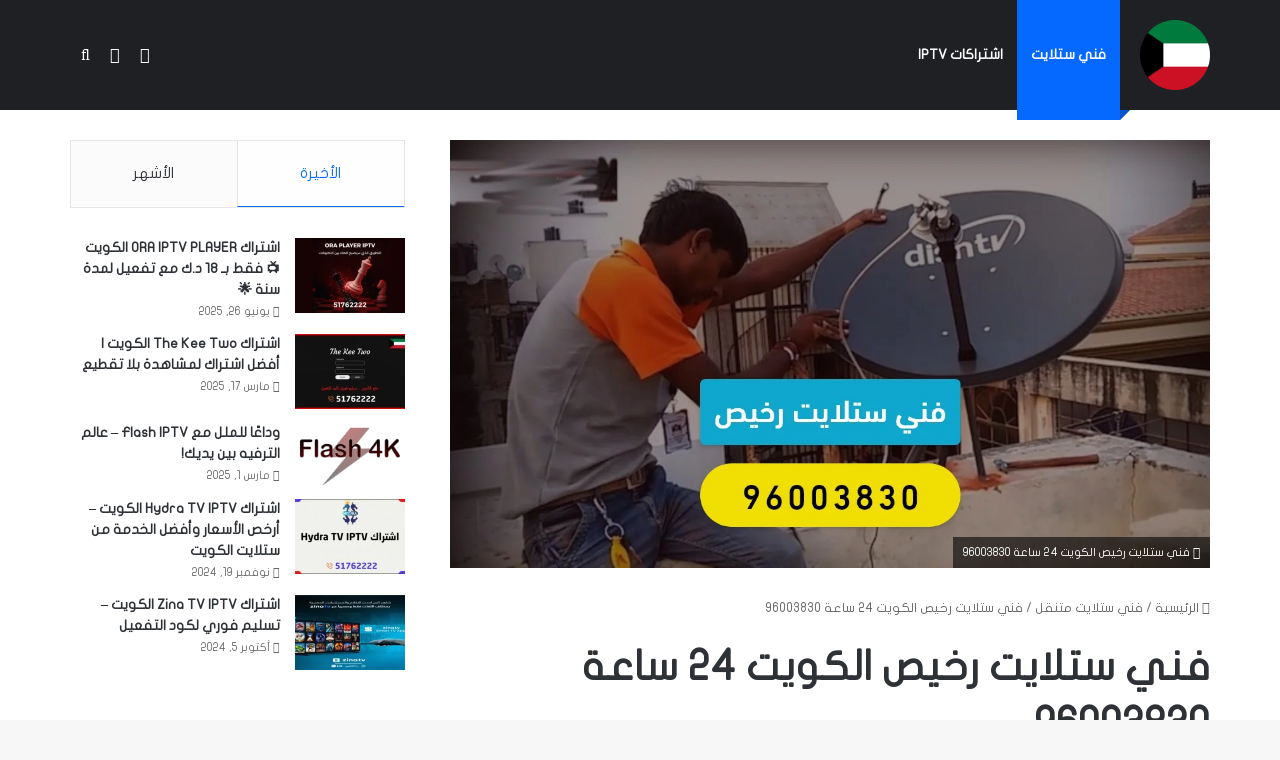

--- FILE ---
content_type: text/html; charset=UTF-8
request_url: https://satelliteworldku.com/%D9%81%D9%86%D9%8A-%D8%B3%D8%AA%D9%84%D8%A7%D9%8A%D8%AA-%D8%B1%D8%AE%D9%8A%D8%B5-%D8%A7%D9%84%D9%83%D9%88%D9%8A%D8%AA-24-%D8%B3%D8%A7%D8%B9%D8%A9/
body_size: 26507
content:
<!DOCTYPE html><html dir="rtl" lang="ar" class="" data-skin="light"><head><meta charset="UTF-8" /><link rel="profile" href="https://gmpg.org/xfn/11" /><meta name='robots' content='index, follow, max-image-preview:large, max-snippet:-1, max-video-preview:-1' /><title>فني ستلايت رخيص الكويت 24 ساعة 96003830 - ستلايت الكويت</title><meta name="description" content="إذا كنت تبحث عن أفضل فني ستلايت في الكويت، فأنت في المكان الصحيح! نحن متخصصون بتقديم خدمات ستلايت عالية الجودة بأسعار معقولة، ونعمل على مدار 24 ساعة لتلبية جميع احتياجاتك." /><link rel="canonical" href="https://satelliteworldku.com/فني-ستلايت-رخيص-الكويت-24-ساعة/" /><meta property="og:locale" content="ar_AR" /><meta property="og:type" content="article" /><meta property="og:title" content="فني ستلايت رخيص الكويت 24 ساعة 96003830 - ستلايت الكويت" /><meta property="og:description" content="إذا كنت تبحث عن أفضل فني ستلايت في الكويت، فأنت في المكان الصحيح! نحن متخصصون بتقديم خدمات ستلايت عالية الجودة بأسعار معقولة، ونعمل على مدار 24 ساعة لتلبية جميع احتياجاتك." /><meta property="og:url" content="https://satelliteworldku.com/فني-ستلايت-رخيص-الكويت-24-ساعة/" /><meta property="og:site_name" content="ستلايت الكويت" /><meta property="article:published_time" content="2023-09-17T19:25:31+00:00" /><meta property="article:modified_time" content="2025-03-01T18:02:03+00:00" /><meta property="og:image" content="https://satelliteworldku.com/wp-content/uploads/2023/09/فني-ستلايت-رخيص-الكويت-24-ساعة-96003830.jpg" /><meta property="og:image:width" content="1200" /><meta property="og:image:height" content="675" /><meta property="og:image:type" content="image/jpeg" /><meta name="author" content="إدارة الموقع" /><meta name="twitter:card" content="summary_large_image" /><meta name="twitter:label1" content="كُتب بواسطة" /><meta name="twitter:data1" content="إدارة الموقع" /><meta name="twitter:label2" content="وقت القراءة المُقدّر" /><meta name="twitter:data2" content="9 دقائق" /> <script type="application/ld+json" class="yoast-schema-graph">{"@context":"https://schema.org","@graph":[{"@type":"Article","@id":"https://satelliteworldku.com/%d9%81%d9%86%d9%8a-%d8%b3%d8%aa%d9%84%d8%a7%d9%8a%d8%aa-%d8%b1%d8%ae%d9%8a%d8%b5-%d8%a7%d9%84%d9%83%d9%88%d9%8a%d8%aa-24-%d8%b3%d8%a7%d8%b9%d8%a9/#article","isPartOf":{"@id":"https://satelliteworldku.com/%d9%81%d9%86%d9%8a-%d8%b3%d8%aa%d9%84%d8%a7%d9%8a%d8%aa-%d8%b1%d8%ae%d9%8a%d8%b5-%d8%a7%d9%84%d9%83%d9%88%d9%8a%d8%aa-24-%d8%b3%d8%a7%d8%b9%d8%a9/"},"author":{"name":"إدارة الموقع","@id":"https://satelliteworldku.com/#/schema/person/20a7f6f21ae7f039dbf6ac900c98c6a6"},"headline":"فني ستلايت رخيص الكويت 24 ساعة 96003830","datePublished":"2023-09-17T19:25:31+00:00","dateModified":"2025-03-01T18:02:03+00:00","mainEntityOfPage":{"@id":"https://satelliteworldku.com/%d9%81%d9%86%d9%8a-%d8%b3%d8%aa%d9%84%d8%a7%d9%8a%d8%aa-%d8%b1%d8%ae%d9%8a%d8%b5-%d8%a7%d9%84%d9%83%d9%88%d9%8a%d8%aa-24-%d8%b3%d8%a7%d8%b9%d8%a9/"},"wordCount":1,"publisher":{"@id":"https://satelliteworldku.com/#organization"},"image":{"@id":"https://satelliteworldku.com/%d9%81%d9%86%d9%8a-%d8%b3%d8%aa%d9%84%d8%a7%d9%8a%d8%aa-%d8%b1%d8%ae%d9%8a%d8%b5-%d8%a7%d9%84%d9%83%d9%88%d9%8a%d8%aa-24-%d8%b3%d8%a7%d8%b9%d8%a9/#primaryimage"},"thumbnailUrl":"https://satelliteworldku.com/wp-content/uploads/2023/09/فني-ستلايت-رخيص-الكويت-24-ساعة-96003830.jpg","articleSection":["فني ستلايت متنقل"],"inLanguage":"ar"},{"@type":["WebPage","FAQPage"],"@id":"https://satelliteworldku.com/%d9%81%d9%86%d9%8a-%d8%b3%d8%aa%d9%84%d8%a7%d9%8a%d8%aa-%d8%b1%d8%ae%d9%8a%d8%b5-%d8%a7%d9%84%d9%83%d9%88%d9%8a%d8%aa-24-%d8%b3%d8%a7%d8%b9%d8%a9/","url":"https://satelliteworldku.com/%d9%81%d9%86%d9%8a-%d8%b3%d8%aa%d9%84%d8%a7%d9%8a%d8%aa-%d8%b1%d8%ae%d9%8a%d8%b5-%d8%a7%d9%84%d9%83%d9%88%d9%8a%d8%aa-24-%d8%b3%d8%a7%d8%b9%d8%a9/","name":"فني ستلايت رخيص الكويت 24 ساعة 96003830 - ستلايت الكويت","isPartOf":{"@id":"https://satelliteworldku.com/#website"},"primaryImageOfPage":{"@id":"https://satelliteworldku.com/%d9%81%d9%86%d9%8a-%d8%b3%d8%aa%d9%84%d8%a7%d9%8a%d8%aa-%d8%b1%d8%ae%d9%8a%d8%b5-%d8%a7%d9%84%d9%83%d9%88%d9%8a%d8%aa-24-%d8%b3%d8%a7%d8%b9%d8%a9/#primaryimage"},"image":{"@id":"https://satelliteworldku.com/%d9%81%d9%86%d9%8a-%d8%b3%d8%aa%d9%84%d8%a7%d9%8a%d8%aa-%d8%b1%d8%ae%d9%8a%d8%b5-%d8%a7%d9%84%d9%83%d9%88%d9%8a%d8%aa-24-%d8%b3%d8%a7%d8%b9%d8%a9/#primaryimage"},"thumbnailUrl":"https://satelliteworldku.com/wp-content/uploads/2023/09/فني-ستلايت-رخيص-الكويت-24-ساعة-96003830.jpg","datePublished":"2023-09-17T19:25:31+00:00","dateModified":"2025-03-01T18:02:03+00:00","description":"إذا كنت تبحث عن أفضل فني ستلايت في الكويت، فأنت في المكان الصحيح! نحن متخصصون بتقديم خدمات ستلايت عالية الجودة بأسعار معقولة، ونعمل على مدار 24 ساعة لتلبية جميع احتياجاتك.","breadcrumb":{"@id":"https://satelliteworldku.com/%d9%81%d9%86%d9%8a-%d8%b3%d8%aa%d9%84%d8%a7%d9%8a%d8%aa-%d8%b1%d8%ae%d9%8a%d8%b5-%d8%a7%d9%84%d9%83%d9%88%d9%8a%d8%aa-24-%d8%b3%d8%a7%d8%b9%d8%a9/#breadcrumb"},"mainEntity":[{"@id":"https://satelliteworldku.com/%d9%81%d9%86%d9%8a-%d8%b3%d8%aa%d9%84%d8%a7%d9%8a%d8%aa-%d8%b1%d8%ae%d9%8a%d8%b5-%d8%a7%d9%84%d9%83%d9%88%d9%8a%d8%aa-24-%d8%b3%d8%a7%d8%b9%d8%a9/#faq-question-1694978682202"},{"@id":"https://satelliteworldku.com/%d9%81%d9%86%d9%8a-%d8%b3%d8%aa%d9%84%d8%a7%d9%8a%d8%aa-%d8%b1%d8%ae%d9%8a%d8%b5-%d8%a7%d9%84%d9%83%d9%88%d9%8a%d8%aa-24-%d8%b3%d8%a7%d8%b9%d8%a9/#faq-question-1694978686730"},{"@id":"https://satelliteworldku.com/%d9%81%d9%86%d9%8a-%d8%b3%d8%aa%d9%84%d8%a7%d9%8a%d8%aa-%d8%b1%d8%ae%d9%8a%d8%b5-%d8%a7%d9%84%d9%83%d9%88%d9%8a%d8%aa-24-%d8%b3%d8%a7%d8%b9%d8%a9/#faq-question-1694978691962"},{"@id":"https://satelliteworldku.com/%d9%81%d9%86%d9%8a-%d8%b3%d8%aa%d9%84%d8%a7%d9%8a%d8%aa-%d8%b1%d8%ae%d9%8a%d8%b5-%d8%a7%d9%84%d9%83%d9%88%d9%8a%d8%aa-24-%d8%b3%d8%a7%d8%b9%d8%a9/#faq-question-1694978701027"},{"@id":"https://satelliteworldku.com/%d9%81%d9%86%d9%8a-%d8%b3%d8%aa%d9%84%d8%a7%d9%8a%d8%aa-%d8%b1%d8%ae%d9%8a%d8%b5-%d8%a7%d9%84%d9%83%d9%88%d9%8a%d8%aa-24-%d8%b3%d8%a7%d8%b9%d8%a9/#faq-question-1694978706074"}],"inLanguage":"ar","potentialAction":[{"@type":"ReadAction","target":["https://satelliteworldku.com/%d9%81%d9%86%d9%8a-%d8%b3%d8%aa%d9%84%d8%a7%d9%8a%d8%aa-%d8%b1%d8%ae%d9%8a%d8%b5-%d8%a7%d9%84%d9%83%d9%88%d9%8a%d8%aa-24-%d8%b3%d8%a7%d8%b9%d8%a9/"]}]},{"@type":"ImageObject","inLanguage":"ar","@id":"https://satelliteworldku.com/%d9%81%d9%86%d9%8a-%d8%b3%d8%aa%d9%84%d8%a7%d9%8a%d8%aa-%d8%b1%d8%ae%d9%8a%d8%b5-%d8%a7%d9%84%d9%83%d9%88%d9%8a%d8%aa-24-%d8%b3%d8%a7%d8%b9%d8%a9/#primaryimage","url":"https://satelliteworldku.com/wp-content/uploads/2023/09/فني-ستلايت-رخيص-الكويت-24-ساعة-96003830.jpg","contentUrl":"https://satelliteworldku.com/wp-content/uploads/2023/09/فني-ستلايت-رخيص-الكويت-24-ساعة-96003830.jpg","width":1200,"height":675,"caption":"فني ستلايت رخيص الكويت 24 ساعة 96003830"},{"@type":"BreadcrumbList","@id":"https://satelliteworldku.com/%d9%81%d9%86%d9%8a-%d8%b3%d8%aa%d9%84%d8%a7%d9%8a%d8%aa-%d8%b1%d8%ae%d9%8a%d8%b5-%d8%a7%d9%84%d9%83%d9%88%d9%8a%d8%aa-24-%d8%b3%d8%a7%d8%b9%d8%a9/#breadcrumb","itemListElement":[{"@type":"ListItem","position":1,"name":"الرئيسية","item":"https://satelliteworldku.com/"},{"@type":"ListItem","position":2,"name":"فني ستلايت رخيص الكويت 24 ساعة 96003830"}]},{"@type":"WebSite","@id":"https://satelliteworldku.com/#website","url":"https://satelliteworldku.com/","name":"ستلايت الكويت","description":"خدمات ستلايت وIPTV في الكويت - فني متنقل 24 ساعة","publisher":{"@id":"https://satelliteworldku.com/#organization"},"alternateName":"كويت ستلايت","potentialAction":[{"@type":"SearchAction","target":{"@type":"EntryPoint","urlTemplate":"https://satelliteworldku.com/?s={search_term_string}"},"query-input":{"@type":"PropertyValueSpecification","valueRequired":true,"valueName":"search_term_string"}}],"inLanguage":"ar"},{"@type":"Organization","@id":"https://satelliteworldku.com/#organization","name":"ستلايت الكويت","alternateName":"كويت ستلايت","url":"https://satelliteworldku.com/","logo":{"@type":"ImageObject","inLanguage":"ar","@id":"https://satelliteworldku.com/#/schema/logo/image/","url":"https://satelliteworldku.com/wp-content/uploads/2022/03/kuw-ele.png","contentUrl":"https://satelliteworldku.com/wp-content/uploads/2022/03/kuw-ele.png","width":250,"height":250,"caption":"ستلايت الكويت"},"image":{"@id":"https://satelliteworldku.com/#/schema/logo/image/"}},{"@type":"Person","@id":"https://satelliteworldku.com/#/schema/person/20a7f6f21ae7f039dbf6ac900c98c6a6","name":"إدارة الموقع","sameAs":["https://kuw-satellite.com/"]},{"@type":"Question","@id":"https://satelliteworldku.com/%d9%81%d9%86%d9%8a-%d8%b3%d8%aa%d9%84%d8%a7%d9%8a%d8%aa-%d8%b1%d8%ae%d9%8a%d8%b5-%d8%a7%d9%84%d9%83%d9%88%d9%8a%d8%aa-24-%d8%b3%d8%a7%d8%b9%d8%a9/#faq-question-1694978682202","position":1,"url":"https://satelliteworldku.com/%d9%81%d9%86%d9%8a-%d8%b3%d8%aa%d9%84%d8%a7%d9%8a%d8%aa-%d8%b1%d8%ae%d9%8a%d8%b5-%d8%a7%d9%84%d9%83%d9%88%d9%8a%d8%aa-24-%d8%b3%d8%a7%d8%b9%d8%a9/#faq-question-1694978682202","name":"هل يمكنكم تركيب الستلايت في أي مكان في الكويت؟","answerCount":1,"acceptedAnswer":{"@type":"Answer","text":"نعم، نقدم خدماتنا في جميع مناطق الكويت. أينما كنت، سنصل إليك.","inLanguage":"ar"},"inLanguage":"ar"},{"@type":"Question","@id":"https://satelliteworldku.com/%d9%81%d9%86%d9%8a-%d8%b3%d8%aa%d9%84%d8%a7%d9%8a%d8%aa-%d8%b1%d8%ae%d9%8a%d8%b5-%d8%a7%d9%84%d9%83%d9%88%d9%8a%d8%aa-24-%d8%b3%d8%a7%d8%b9%d8%a9/#faq-question-1694978686730","position":2,"url":"https://satelliteworldku.com/%d9%81%d9%86%d9%8a-%d8%b3%d8%aa%d9%84%d8%a7%d9%8a%d8%aa-%d8%b1%d8%ae%d9%8a%d8%b5-%d8%a7%d9%84%d9%83%d9%88%d9%8a%d8%aa-24-%d8%b3%d8%a7%d8%b9%d8%a9/#faq-question-1694978686730","name":"هل تعملون على مدار 24 ساعة؟","answerCount":1,"acceptedAnswer":{"@type":"Answer","text":"نعم، نحن نعمل على مدار 24 ساعة وفي جميع أيام الأسبوع. نحن هنا لخدمتك في أي وقت تحتاج فيه.","inLanguage":"ar"},"inLanguage":"ar"},{"@type":"Question","@id":"https://satelliteworldku.com/%d9%81%d9%86%d9%8a-%d8%b3%d8%aa%d9%84%d8%a7%d9%8a%d8%aa-%d8%b1%d8%ae%d9%8a%d8%b5-%d8%a7%d9%84%d9%83%d9%88%d9%8a%d8%aa-24-%d8%b3%d8%a7%d8%b9%d8%a9/#faq-question-1694978691962","position":3,"url":"https://satelliteworldku.com/%d9%81%d9%86%d9%8a-%d8%b3%d8%aa%d9%84%d8%a7%d9%8a%d8%aa-%d8%b1%d8%ae%d9%8a%d8%b5-%d8%a7%d9%84%d9%83%d9%88%d9%8a%d8%aa-24-%d8%b3%d8%a7%d8%b9%d8%a9/#faq-question-1694978691962","name":"هل تقدمون خدمة تنزيل القنوات وبرمجة الستلايت؟","answerCount":1,"acceptedAnswer":{"@type":"Answer","text":"نعم، نحن نقدم خدمات تنزيل القنوات وبرمجة الستلايت بكفاءة عالية. سيتم ضبط الستلايت الخاص بك حسب تفضيلاتك.","inLanguage":"ar"},"inLanguage":"ar"},{"@type":"Question","@id":"https://satelliteworldku.com/%d9%81%d9%86%d9%8a-%d8%b3%d8%aa%d9%84%d8%a7%d9%8a%d8%aa-%d8%b1%d8%ae%d9%8a%d8%b5-%d8%a7%d9%84%d9%83%d9%88%d9%8a%d8%aa-24-%d8%b3%d8%a7%d8%b9%d8%a9/#faq-question-1694978701027","position":4,"url":"https://satelliteworldku.com/%d9%81%d9%86%d9%8a-%d8%b3%d8%aa%d9%84%d8%a7%d9%8a%d8%aa-%d8%b1%d8%ae%d9%8a%d8%b5-%d8%a7%d9%84%d9%83%d9%88%d9%8a%d8%aa-24-%d8%b3%d8%a7%d8%b9%d8%a9/#faq-question-1694978701027","name":"ما هي أسعار خدماتك؟","answerCount":1,"acceptedAnswer":{"@type":"Answer","text":"نحن نقدم أسعارًا منافسة ومعقولة تناسب ميزانيتك. يمكنك الاتصال بنا للحصول على تقدير دقيق للخدمة التي تحتاجها.","inLanguage":"ar"},"inLanguage":"ar"},{"@type":"Question","@id":"https://satelliteworldku.com/%d9%81%d9%86%d9%8a-%d8%b3%d8%aa%d9%84%d8%a7%d9%8a%d8%aa-%d8%b1%d8%ae%d9%8a%d8%b5-%d8%a7%d9%84%d9%83%d9%88%d9%8a%d8%aa-24-%d8%b3%d8%a7%d8%b9%d8%a9/#faq-question-1694978706074","position":5,"url":"https://satelliteworldku.com/%d9%81%d9%86%d9%8a-%d8%b3%d8%aa%d9%84%d8%a7%d9%8a%d8%aa-%d8%b1%d8%ae%d9%8a%d8%b5-%d8%a7%d9%84%d9%83%d9%88%d9%8a%d8%aa-24-%d8%b3%d8%a7%d8%b9%d8%a9/#faq-question-1694978706074","name":"هل لديكم فنيون متخصصون في الستلايت؟","answerCount":1,"acceptedAnswer":{"@type":"Answer","text":"نعم، لدينا فنيون ذوو خبرة عالية في مجال الستلايت، ونحن نستخدم أحدث التقنيات والأدوات لضمان جودة العمل.","inLanguage":"ar"},"inLanguage":"ar"}]}</script> <link rel='dns-prefetch' href='//www.fontstatic.com' /><link rel="alternate" type="application/rss+xml" title="ستلايت الكويت &laquo; الخلاصة" href="https://satelliteworldku.com/feed/" /><link rel="alternate" type="application/rss+xml" title="ستلايت الكويت &laquo; خلاصة التعليقات" href="https://satelliteworldku.com/comments/feed/" /><style type="text/css">:root{				
			--tie-preset-gradient-1: linear-gradient(135deg, rgba(6, 147, 227, 1) 0%, rgb(155, 81, 224) 100%);
			--tie-preset-gradient-2: linear-gradient(135deg, rgb(122, 220, 180) 0%, rgb(0, 208, 130) 100%);
			--tie-preset-gradient-3: linear-gradient(135deg, rgba(252, 185, 0, 1) 0%, rgba(255, 105, 0, 1) 100%);
			--tie-preset-gradient-4: linear-gradient(135deg, rgba(255, 105, 0, 1) 0%, rgb(207, 46, 46) 100%);
			--tie-preset-gradient-5: linear-gradient(135deg, rgb(238, 238, 238) 0%, rgb(169, 184, 195) 100%);
			--tie-preset-gradient-6: linear-gradient(135deg, rgb(74, 234, 220) 0%, rgb(151, 120, 209) 20%, rgb(207, 42, 186) 40%, rgb(238, 44, 130) 60%, rgb(251, 105, 98) 80%, rgb(254, 248, 76) 100%);
			--tie-preset-gradient-7: linear-gradient(135deg, rgb(255, 206, 236) 0%, rgb(152, 150, 240) 100%);
			--tie-preset-gradient-8: linear-gradient(135deg, rgb(254, 205, 165) 0%, rgb(254, 45, 45) 50%, rgb(107, 0, 62) 100%);
			--tie-preset-gradient-9: linear-gradient(135deg, rgb(255, 203, 112) 0%, rgb(199, 81, 192) 50%, rgb(65, 88, 208) 100%);
			--tie-preset-gradient-10: linear-gradient(135deg, rgb(255, 245, 203) 0%, rgb(182, 227, 212) 50%, rgb(51, 167, 181) 100%);
			--tie-preset-gradient-11: linear-gradient(135deg, rgb(202, 248, 128) 0%, rgb(113, 206, 126) 100%);
			--tie-preset-gradient-12: linear-gradient(135deg, rgb(2, 3, 129) 0%, rgb(40, 116, 252) 100%);
			--tie-preset-gradient-13: linear-gradient(135deg, #4D34FA, #ad34fa);
			--tie-preset-gradient-14: linear-gradient(135deg, #0057FF, #31B5FF);
			--tie-preset-gradient-15: linear-gradient(135deg, #FF007A, #FF81BD);
			--tie-preset-gradient-16: linear-gradient(135deg, #14111E, #4B4462);
			--tie-preset-gradient-17: linear-gradient(135deg, #F32758, #FFC581);

			
					--main-nav-background: #1f2024;
					--main-nav-secondry-background: rgba(0,0,0,0.2);
					--main-nav-primary-color: #0088ff;
					--main-nav-contrast-primary-color: #FFFFFF;
					--main-nav-text-color: #FFFFFF;
					--main-nav-secondry-text-color: rgba(225,255,255,0.5);
					--main-nav-main-border-color: rgba(255,255,255,0.07);
					--main-nav-secondry-border-color: rgba(255,255,255,0.04);
				--tie-buttons-radius: 100px;
			}</style><link rel="alternate" title="oEmbed (JSON)" type="application/json+oembed" href="https://satelliteworldku.com/wp-json/oembed/1.0/embed?url=https%3A%2F%2Fsatelliteworldku.com%2F%25d9%2581%25d9%2586%25d9%258a-%25d8%25b3%25d8%25aa%25d9%2584%25d8%25a7%25d9%258a%25d8%25aa-%25d8%25b1%25d8%25ae%25d9%258a%25d8%25b5-%25d8%25a7%25d9%2584%25d9%2583%25d9%2588%25d9%258a%25d8%25aa-24-%25d8%25b3%25d8%25a7%25d8%25b9%25d8%25a9%2F" /><link rel="alternate" title="oEmbed (XML)" type="text/xml+oembed" href="https://satelliteworldku.com/wp-json/oembed/1.0/embed?url=https%3A%2F%2Fsatelliteworldku.com%2F%25d9%2581%25d9%2586%25d9%258a-%25d8%25b3%25d8%25aa%25d9%2584%25d8%25a7%25d9%258a%25d8%25aa-%25d8%25b1%25d8%25ae%25d9%258a%25d8%25b5-%25d8%25a7%25d9%2584%25d9%2583%25d9%2588%25d9%258a%25d8%25aa-24-%25d8%25b3%25d8%25a7%25d8%25b9%25d8%25a9%2F&#038;format=xml" /><meta name="viewport" content="width=device-width, initial-scale=1.0" /><style id='wp-img-auto-sizes-contain-inline-css' type='text/css'>img:is([sizes=auto i],[sizes^="auto," i]){contain-intrinsic-size:3000px 1500px}
/*# sourceURL=wp-img-auto-sizes-contain-inline-css */</style><link data-optimized="2" rel="stylesheet" href="https://satelliteworldku.com/wp-content/litespeed/css/0e4077f2381e422cd8e40dc4caad4ee1.css?ver=333e2" /><link rel='stylesheet' id='flat-jooza-css' href='https://www.fontstatic.com/f=flat-jooza?ver=6.9' type='text/css' media='all' /><style id='wp-block-button-inline-css' type='text/css'>.wp-block-button__link{align-content:center;box-sizing:border-box;cursor:pointer;display:inline-block;height:100%;text-align:center;word-break:break-word}.wp-block-button__link.aligncenter{text-align:center}.wp-block-button__link.alignright{text-align:right}:where(.wp-block-button__link){border-radius:9999px;box-shadow:none;padding:calc(.667em + 2px) calc(1.333em + 2px);text-decoration:none}.wp-block-button[style*=text-decoration] .wp-block-button__link{text-decoration:inherit}.wp-block-buttons>.wp-block-button.has-custom-width{max-width:none}.wp-block-buttons>.wp-block-button.has-custom-width .wp-block-button__link{width:100%}.wp-block-buttons>.wp-block-button.has-custom-font-size .wp-block-button__link{font-size:inherit}.wp-block-buttons>.wp-block-button.wp-block-button__width-25{width:calc(25% - var(--wp--style--block-gap, .5em)*.75)}.wp-block-buttons>.wp-block-button.wp-block-button__width-50{width:calc(50% - var(--wp--style--block-gap, .5em)*.5)}.wp-block-buttons>.wp-block-button.wp-block-button__width-75{width:calc(75% - var(--wp--style--block-gap, .5em)*.25)}.wp-block-buttons>.wp-block-button.wp-block-button__width-100{flex-basis:100%;width:100%}.wp-block-buttons.is-vertical>.wp-block-button.wp-block-button__width-25{width:25%}.wp-block-buttons.is-vertical>.wp-block-button.wp-block-button__width-50{width:50%}.wp-block-buttons.is-vertical>.wp-block-button.wp-block-button__width-75{width:75%}.wp-block-button.is-style-squared,.wp-block-button__link.wp-block-button.is-style-squared{border-radius:0}.wp-block-button.no-border-radius,.wp-block-button__link.no-border-radius{border-radius:0!important}:root :where(.wp-block-button .wp-block-button__link.is-style-outline),:root :where(.wp-block-button.is-style-outline>.wp-block-button__link){border:2px solid;padding:.667em 1.333em}:root :where(.wp-block-button .wp-block-button__link.is-style-outline:not(.has-text-color)),:root :where(.wp-block-button.is-style-outline>.wp-block-button__link:not(.has-text-color)){color:currentColor}:root :where(.wp-block-button .wp-block-button__link.is-style-outline:not(.has-background)),:root :where(.wp-block-button.is-style-outline>.wp-block-button__link:not(.has-background)){background-color:initial;background-image:none}
/*# sourceURL=https://satelliteworldku.com/wp-includes/blocks/button/style.min.css */</style><style id='wp-block-heading-inline-css' type='text/css'>h1:where(.wp-block-heading).has-background,h2:where(.wp-block-heading).has-background,h3:where(.wp-block-heading).has-background,h4:where(.wp-block-heading).has-background,h5:where(.wp-block-heading).has-background,h6:where(.wp-block-heading).has-background{padding:1.25em 2.375em}h1.has-text-align-left[style*=writing-mode]:where([style*=vertical-lr]),h1.has-text-align-right[style*=writing-mode]:where([style*=vertical-rl]),h2.has-text-align-left[style*=writing-mode]:where([style*=vertical-lr]),h2.has-text-align-right[style*=writing-mode]:where([style*=vertical-rl]),h3.has-text-align-left[style*=writing-mode]:where([style*=vertical-lr]),h3.has-text-align-right[style*=writing-mode]:where([style*=vertical-rl]),h4.has-text-align-left[style*=writing-mode]:where([style*=vertical-lr]),h4.has-text-align-right[style*=writing-mode]:where([style*=vertical-rl]),h5.has-text-align-left[style*=writing-mode]:where([style*=vertical-lr]),h5.has-text-align-right[style*=writing-mode]:where([style*=vertical-rl]),h6.has-text-align-left[style*=writing-mode]:where([style*=vertical-lr]),h6.has-text-align-right[style*=writing-mode]:where([style*=vertical-rl]){rotate:180deg}
/*# sourceURL=https://satelliteworldku.com/wp-includes/blocks/heading/style.min.css */</style><style id='wp-block-list-inline-css' type='text/css'>ol,ul{box-sizing:border-box}:root :where(.wp-block-list.has-background){padding:1.25em 2.375em}
/*# sourceURL=https://satelliteworldku.com/wp-includes/blocks/list/style.min.css */</style><style id='wp-block-buttons-inline-css' type='text/css'>.wp-block-buttons{box-sizing:border-box}.wp-block-buttons.is-vertical{flex-direction:column}.wp-block-buttons.is-vertical>.wp-block-button:last-child{margin-bottom:0}.wp-block-buttons>.wp-block-button{display:inline-block;margin:0}.wp-block-buttons.is-content-justification-left{justify-content:flex-start}.wp-block-buttons.is-content-justification-left.is-vertical{align-items:flex-start}.wp-block-buttons.is-content-justification-center{justify-content:center}.wp-block-buttons.is-content-justification-center.is-vertical{align-items:center}.wp-block-buttons.is-content-justification-right{justify-content:flex-end}.wp-block-buttons.is-content-justification-right.is-vertical{align-items:flex-end}.wp-block-buttons.is-content-justification-space-between{justify-content:space-between}.wp-block-buttons.aligncenter{text-align:center}.wp-block-buttons:not(.is-content-justification-space-between,.is-content-justification-right,.is-content-justification-left,.is-content-justification-center) .wp-block-button.aligncenter{margin-left:auto;margin-right:auto;width:100%}.wp-block-buttons[style*=text-decoration] .wp-block-button,.wp-block-buttons[style*=text-decoration] .wp-block-button__link{text-decoration:inherit}.wp-block-buttons.has-custom-font-size .wp-block-button__link{font-size:inherit}.wp-block-buttons .wp-block-button__link{width:100%}.wp-block-button.aligncenter{text-align:center}
/*# sourceURL=https://satelliteworldku.com/wp-includes/blocks/buttons/style.min.css */</style><style id='wp-block-paragraph-inline-css' type='text/css'>.is-small-text{font-size:.875em}.is-regular-text{font-size:1em}.is-large-text{font-size:2.25em}.is-larger-text{font-size:3em}.has-drop-cap:not(:focus):first-letter{float:right;font-size:8.4em;font-style:normal;font-weight:100;line-height:.68;margin:.05em 0 0 .1em;text-transform:uppercase}body.rtl .has-drop-cap:not(:focus):first-letter{float:none;margin-right:.1em}p.has-drop-cap.has-background{overflow:hidden}:root :where(p.has-background){padding:1.25em 2.375em}:where(p.has-text-color:not(.has-link-color)) a{color:inherit}p.has-text-align-left[style*="writing-mode:vertical-lr"],p.has-text-align-right[style*="writing-mode:vertical-rl"]{rotate:180deg}
/*# sourceURL=https://satelliteworldku.com/wp-includes/blocks/paragraph/style.min.css */</style><style id='global-styles-inline-css' type='text/css'>:root{--wp--preset--aspect-ratio--square: 1;--wp--preset--aspect-ratio--4-3: 4/3;--wp--preset--aspect-ratio--3-4: 3/4;--wp--preset--aspect-ratio--3-2: 3/2;--wp--preset--aspect-ratio--2-3: 2/3;--wp--preset--aspect-ratio--16-9: 16/9;--wp--preset--aspect-ratio--9-16: 9/16;--wp--preset--color--black: #000000;--wp--preset--color--cyan-bluish-gray: #abb8c3;--wp--preset--color--white: #ffffff;--wp--preset--color--pale-pink: #f78da7;--wp--preset--color--vivid-red: #cf2e2e;--wp--preset--color--luminous-vivid-orange: #ff6900;--wp--preset--color--luminous-vivid-amber: #fcb900;--wp--preset--color--light-green-cyan: #7bdcb5;--wp--preset--color--vivid-green-cyan: #00d084;--wp--preset--color--pale-cyan-blue: #8ed1fc;--wp--preset--color--vivid-cyan-blue: #0693e3;--wp--preset--color--vivid-purple: #9b51e0;--wp--preset--color--global-color: #0088ff;--wp--preset--gradient--vivid-cyan-blue-to-vivid-purple: linear-gradient(135deg,rgb(6,147,227) 0%,rgb(155,81,224) 100%);--wp--preset--gradient--light-green-cyan-to-vivid-green-cyan: linear-gradient(135deg,rgb(122,220,180) 0%,rgb(0,208,130) 100%);--wp--preset--gradient--luminous-vivid-amber-to-luminous-vivid-orange: linear-gradient(135deg,rgb(252,185,0) 0%,rgb(255,105,0) 100%);--wp--preset--gradient--luminous-vivid-orange-to-vivid-red: linear-gradient(135deg,rgb(255,105,0) 0%,rgb(207,46,46) 100%);--wp--preset--gradient--very-light-gray-to-cyan-bluish-gray: linear-gradient(135deg,rgb(238,238,238) 0%,rgb(169,184,195) 100%);--wp--preset--gradient--cool-to-warm-spectrum: linear-gradient(135deg,rgb(74,234,220) 0%,rgb(151,120,209) 20%,rgb(207,42,186) 40%,rgb(238,44,130) 60%,rgb(251,105,98) 80%,rgb(254,248,76) 100%);--wp--preset--gradient--blush-light-purple: linear-gradient(135deg,rgb(255,206,236) 0%,rgb(152,150,240) 100%);--wp--preset--gradient--blush-bordeaux: linear-gradient(135deg,rgb(254,205,165) 0%,rgb(254,45,45) 50%,rgb(107,0,62) 100%);--wp--preset--gradient--luminous-dusk: linear-gradient(135deg,rgb(255,203,112) 0%,rgb(199,81,192) 50%,rgb(65,88,208) 100%);--wp--preset--gradient--pale-ocean: linear-gradient(135deg,rgb(255,245,203) 0%,rgb(182,227,212) 50%,rgb(51,167,181) 100%);--wp--preset--gradient--electric-grass: linear-gradient(135deg,rgb(202,248,128) 0%,rgb(113,206,126) 100%);--wp--preset--gradient--midnight: linear-gradient(135deg,rgb(2,3,129) 0%,rgb(40,116,252) 100%);--wp--preset--font-size--small: 13px;--wp--preset--font-size--medium: 20px;--wp--preset--font-size--large: 36px;--wp--preset--font-size--x-large: 42px;--wp--preset--spacing--20: 0.44rem;--wp--preset--spacing--30: 0.67rem;--wp--preset--spacing--40: 1rem;--wp--preset--spacing--50: 1.5rem;--wp--preset--spacing--60: 2.25rem;--wp--preset--spacing--70: 3.38rem;--wp--preset--spacing--80: 5.06rem;--wp--preset--shadow--natural: 6px 6px 9px rgba(0, 0, 0, 0.2);--wp--preset--shadow--deep: 12px 12px 50px rgba(0, 0, 0, 0.4);--wp--preset--shadow--sharp: 6px 6px 0px rgba(0, 0, 0, 0.2);--wp--preset--shadow--outlined: 6px 6px 0px -3px rgb(255, 255, 255), 6px 6px rgb(0, 0, 0);--wp--preset--shadow--crisp: 6px 6px 0px rgb(0, 0, 0);}:where(.is-layout-flex){gap: 0.5em;}:where(.is-layout-grid){gap: 0.5em;}body .is-layout-flex{display: flex;}.is-layout-flex{flex-wrap: wrap;align-items: center;}.is-layout-flex > :is(*, div){margin: 0;}body .is-layout-grid{display: grid;}.is-layout-grid > :is(*, div){margin: 0;}:where(.wp-block-columns.is-layout-flex){gap: 2em;}:where(.wp-block-columns.is-layout-grid){gap: 2em;}:where(.wp-block-post-template.is-layout-flex){gap: 1.25em;}:where(.wp-block-post-template.is-layout-grid){gap: 1.25em;}.has-black-color{color: var(--wp--preset--color--black) !important;}.has-cyan-bluish-gray-color{color: var(--wp--preset--color--cyan-bluish-gray) !important;}.has-white-color{color: var(--wp--preset--color--white) !important;}.has-pale-pink-color{color: var(--wp--preset--color--pale-pink) !important;}.has-vivid-red-color{color: var(--wp--preset--color--vivid-red) !important;}.has-luminous-vivid-orange-color{color: var(--wp--preset--color--luminous-vivid-orange) !important;}.has-luminous-vivid-amber-color{color: var(--wp--preset--color--luminous-vivid-amber) !important;}.has-light-green-cyan-color{color: var(--wp--preset--color--light-green-cyan) !important;}.has-vivid-green-cyan-color{color: var(--wp--preset--color--vivid-green-cyan) !important;}.has-pale-cyan-blue-color{color: var(--wp--preset--color--pale-cyan-blue) !important;}.has-vivid-cyan-blue-color{color: var(--wp--preset--color--vivid-cyan-blue) !important;}.has-vivid-purple-color{color: var(--wp--preset--color--vivid-purple) !important;}.has-black-background-color{background-color: var(--wp--preset--color--black) !important;}.has-cyan-bluish-gray-background-color{background-color: var(--wp--preset--color--cyan-bluish-gray) !important;}.has-white-background-color{background-color: var(--wp--preset--color--white) !important;}.has-pale-pink-background-color{background-color: var(--wp--preset--color--pale-pink) !important;}.has-vivid-red-background-color{background-color: var(--wp--preset--color--vivid-red) !important;}.has-luminous-vivid-orange-background-color{background-color: var(--wp--preset--color--luminous-vivid-orange) !important;}.has-luminous-vivid-amber-background-color{background-color: var(--wp--preset--color--luminous-vivid-amber) !important;}.has-light-green-cyan-background-color{background-color: var(--wp--preset--color--light-green-cyan) !important;}.has-vivid-green-cyan-background-color{background-color: var(--wp--preset--color--vivid-green-cyan) !important;}.has-pale-cyan-blue-background-color{background-color: var(--wp--preset--color--pale-cyan-blue) !important;}.has-vivid-cyan-blue-background-color{background-color: var(--wp--preset--color--vivid-cyan-blue) !important;}.has-vivid-purple-background-color{background-color: var(--wp--preset--color--vivid-purple) !important;}.has-black-border-color{border-color: var(--wp--preset--color--black) !important;}.has-cyan-bluish-gray-border-color{border-color: var(--wp--preset--color--cyan-bluish-gray) !important;}.has-white-border-color{border-color: var(--wp--preset--color--white) !important;}.has-pale-pink-border-color{border-color: var(--wp--preset--color--pale-pink) !important;}.has-vivid-red-border-color{border-color: var(--wp--preset--color--vivid-red) !important;}.has-luminous-vivid-orange-border-color{border-color: var(--wp--preset--color--luminous-vivid-orange) !important;}.has-luminous-vivid-amber-border-color{border-color: var(--wp--preset--color--luminous-vivid-amber) !important;}.has-light-green-cyan-border-color{border-color: var(--wp--preset--color--light-green-cyan) !important;}.has-vivid-green-cyan-border-color{border-color: var(--wp--preset--color--vivid-green-cyan) !important;}.has-pale-cyan-blue-border-color{border-color: var(--wp--preset--color--pale-cyan-blue) !important;}.has-vivid-cyan-blue-border-color{border-color: var(--wp--preset--color--vivid-cyan-blue) !important;}.has-vivid-purple-border-color{border-color: var(--wp--preset--color--vivid-purple) !important;}.has-vivid-cyan-blue-to-vivid-purple-gradient-background{background: var(--wp--preset--gradient--vivid-cyan-blue-to-vivid-purple) !important;}.has-light-green-cyan-to-vivid-green-cyan-gradient-background{background: var(--wp--preset--gradient--light-green-cyan-to-vivid-green-cyan) !important;}.has-luminous-vivid-amber-to-luminous-vivid-orange-gradient-background{background: var(--wp--preset--gradient--luminous-vivid-amber-to-luminous-vivid-orange) !important;}.has-luminous-vivid-orange-to-vivid-red-gradient-background{background: var(--wp--preset--gradient--luminous-vivid-orange-to-vivid-red) !important;}.has-very-light-gray-to-cyan-bluish-gray-gradient-background{background: var(--wp--preset--gradient--very-light-gray-to-cyan-bluish-gray) !important;}.has-cool-to-warm-spectrum-gradient-background{background: var(--wp--preset--gradient--cool-to-warm-spectrum) !important;}.has-blush-light-purple-gradient-background{background: var(--wp--preset--gradient--blush-light-purple) !important;}.has-blush-bordeaux-gradient-background{background: var(--wp--preset--gradient--blush-bordeaux) !important;}.has-luminous-dusk-gradient-background{background: var(--wp--preset--gradient--luminous-dusk) !important;}.has-pale-ocean-gradient-background{background: var(--wp--preset--gradient--pale-ocean) !important;}.has-electric-grass-gradient-background{background: var(--wp--preset--gradient--electric-grass) !important;}.has-midnight-gradient-background{background: var(--wp--preset--gradient--midnight) !important;}.has-small-font-size{font-size: var(--wp--preset--font-size--small) !important;}.has-medium-font-size{font-size: var(--wp--preset--font-size--medium) !important;}.has-large-font-size{font-size: var(--wp--preset--font-size--large) !important;}.has-x-large-font-size{font-size: var(--wp--preset--font-size--x-large) !important;}
/*# sourceURL=global-styles-inline-css */</style><style id='core-block-supports-inline-css' type='text/css'>.wp-container-core-buttons-is-layout-16018d1d{justify-content:center;}
/*# sourceURL=core-block-supports-inline-css */</style><style id='classic-theme-styles-inline-css' type='text/css'>/*! This file is auto-generated */
.wp-block-button__link{color:#fff;background-color:#32373c;border-radius:9999px;box-shadow:none;text-decoration:none;padding:calc(.667em + 2px) calc(1.333em + 2px);font-size:1.125em}.wp-block-file__button{background:#32373c;color:#fff;text-decoration:none}
/*# sourceURL=/wp-includes/css/classic-themes.min.css */</style><style id='tie-css-print-inline-css' type='text/css'>body{font-family: flat-jooza;}#top-nav .top-menu > ul > li > a{font-weight: 600;}#main-nav .main-menu > ul > li > a{font-size: 14px;}#main-nav .main-menu > ul ul li a{font-size: 13px;font-weight: 600;}.entry h2{font-size: 20px;}.entry h3{font-size: 17px;}#tie-wrapper .mag-box.big-post-left-box li:not(:first-child) .post-title,#tie-wrapper .mag-box.big-post-top-box li:not(:first-child) .post-title,#tie-wrapper .mag-box.half-box li:not(:first-child) .post-title,#tie-wrapper .mag-box.big-thumb-left-box li:not(:first-child) .post-title,#tie-wrapper .mag-box.scrolling-box .slide .post-title,#tie-wrapper .mag-box.miscellaneous-box li:not(:first-child) .post-title{font-weight: 500;}.social-icons-item .custom-link-1-social-icon{background-color: #333 !important;}.social-icons-item .custom-link-1-social-icon span{color: #333;}@media (min-width: 1200px){.container{width: auto;}}.boxed-layout #tie-wrapper,.boxed-layout .fixed-nav{max-width: 1200px;}@media (min-width: 1170px){.container,.wide-next-prev-slider-wrapper .slider-main-container{max-width: 1170px;}}@media (max-width: 991px){#theme-header.has-normal-width-logo #logo img {width:100px !important;max-width:100% !important;height: auto !important;max-height: 200px !important;}}strong.schema-faq-question:before { content: "- " !important;}.schema-faq-section { margin-bottom: 5px; background: #fbfbfb; padding: 5px 10px; border-radius: 2px; border: solid thin #ddd;}.wp-block-buttons { margin-bottom: 20px;}div#menu-components-wrap { align-items: center !important;}.wp-block-group.has-background { padding: 30px;}.main-menu.main-menu-wrap.tie-alignleft { }div#comments { display: none;}.wp-block-columns .wp-block-column { padding: 30px 30px !IMPORTANT;}:where(.wp-block-columns.is-layout-flex) { gap: 0; margin-bottom: 20px !important;}@media only screen and (max-width: 768px) and (min-width: 0px){.footer-widget-area .tie-col-sm-3 { width: 49% !important; display: inline-block;}}
/*# sourceURL=tie-css-print-inline-css */</style><link rel="https://api.w.org/" href="https://satelliteworldku.com/wp-json/" /><link rel="alternate" title="JSON" type="application/json" href="https://satelliteworldku.com/wp-json/wp/v2/posts/3996" /><link rel="EditURI" type="application/rsd+xml" title="RSD" href="https://satelliteworldku.com/xmlrpc.php?rsd" /><meta name="generator" content="WordPress 6.9" /><link rel='shortlink' href='https://satelliteworldku.com/?p=3996' /><meta http-equiv="X-UA-Compatible" content="IE=edge"><link rel="icon" href="https://satelliteworldku.com/wp-content/uploads/2022/03/cropped-kuw-ele-32x32.png" sizes="32x32" /><link rel="icon" href="https://satelliteworldku.com/wp-content/uploads/2022/03/cropped-kuw-ele-192x192.png" sizes="192x192" /><link rel="apple-touch-icon" href="https://satelliteworldku.com/wp-content/uploads/2022/03/cropped-kuw-ele-180x180.png" /><meta name="msapplication-TileImage" content="https://satelliteworldku.com/wp-content/uploads/2022/03/cropped-kuw-ele-270x270.png" /></head><body id="tie-body" class="rtl wp-singular post-template-default single single-post postid-3996 single-format-standard wp-custom-logo wp-theme-jannah-720 wrapper-has-shadow block-head-3 magazine2 is-thumb-overlay-disabled is-desktop is-header-layout-4 sidebar-left has-sidebar post-layout-2 narrow-title-narrow-media is-standard-format hide_share_post_top hide_share_post_bottom"><div class="background-overlay"><div id="tie-container" class="site tie-container"><div id="tie-wrapper"><header id="theme-header" class="theme-header header-layout-4 header-layout-1 main-nav-dark main-nav-default-dark main-nav-below no-stream-item has-normal-width-logo mobile-header-centered"><div class="main-nav-wrapper"><nav id="main-nav" data-skin="search-in-main-nav" class="main-nav header-nav live-search-parent menu-style-solid-bg menu-style-side-arrow" style="line-height:110px" aria-label="القائمة الرئيسية"><div class="container"><div class="main-menu-wrapper"><div id="mobile-header-components-area_1" class="mobile-header-components"><ul class="components"><li class="mobile-component_menu custom-menu-link"><a href="#" id="mobile-menu-icon" class=""><span class="tie-mobile-menu-icon nav-icon is-layout-4"></span><span class="screen-reader-text">القائمة</span></a></li></ul></div><div class="header-layout-1-logo" style="width:70px"><div id="logo" class="image-logo" >
<a title="موقع satelliteworldku.com" href="https://satelliteworldku.com/">
<picture class="tie-logo-default tie-logo-picture">
<source class="tie-logo-source-default tie-logo-source" srcset="https://satelliteworldku.com/wp-content/uploads/2022/03/kuw-ele.png">
<img class="tie-logo-img-default tie-logo-img" src="https://satelliteworldku.com/wp-content/uploads/2022/03/kuw-ele.png" alt="موقع satelliteworldku.com" width="70" height="70" style="max-height:70px; width: auto;" />
</picture>
</a></div></div><div id="mobile-header-components-area_2" class="mobile-header-components"><ul class="components"><li class="mobile-component_search custom-menu-link">
<a href="#" class="tie-search-trigger-mobile">
<span class="tie-icon-search tie-search-icon" aria-hidden="true"></span>
<span class="screen-reader-text">بحث عن</span>
</a></li></ul></div><div id="menu-components-wrap"><div class="main-menu main-menu-wrap"><div id="main-nav-menu" class="main-menu header-menu"><ul id="menu-primary-menu" class="menu"><li id="menu-item-3822" class="menu-item menu-item-type-taxonomy menu-item-object-category current-post-ancestor current-menu-parent current-post-parent menu-item-3822 tie-current-menu"><a href="https://satelliteworldku.com/%d9%81%d9%86%d9%8a-%d8%b3%d8%aa%d9%84%d8%a7%d9%8a%d8%aa-%d9%85%d8%aa%d9%86%d9%82%d9%84/">فني ستلايت</a></li><li id="menu-item-3849" class="menu-item menu-item-type-taxonomy menu-item-object-category menu-item-3849"><a href="https://satelliteworldku.com/%d8%a7%d8%b4%d8%aa%d8%b1%d8%a7%d9%83%d8%a7%d8%aa-iptv/">اشتراكات IPTV</a></li></ul></div></div><ul class="components"><li class="social-icons-item"><a class="social-link whatsapp-social-icon" rel="external noopener nofollow" target="_blank" href="https://wa.me/message/GVUZB3FCDLO6C1"><span class="tie-social-icon tie-icon-whatsapp"></span><span class="screen-reader-text">واتساب</span></a></li><li class="social-icons-item"><a class="social-link social-custom-link custom-link-1-social-icon" rel="external noopener nofollow" target="_blank" href="https://goo.gl/maps/56acwP95UqVYVzcZ9"><span class="tie-social-icon fas fa-map-marked-alt"></span><span class="screen-reader-text">Google maps</span></a></li><li class="search-compact-icon menu-item custom-menu-link">
<a href="#" class="tie-search-trigger">
<span class="tie-icon-search tie-search-icon" aria-hidden="true"></span>
<span class="screen-reader-text">بحث عن</span>
</a></li></ul></div></div></div></nav></div></header><div id="content" class="site-content container"><div id="main-content-row" class="tie-row main-content-row"><div class="main-content tie-col-md-8 tie-col-xs-12" role="main"><article id="the-post" class="container-wrapper post-content tie-standard"><div  class="featured-area"><div class="featured-area-inner"><figure class="single-featured-image"><img width="1200" height="675" src="https://satelliteworldku.com/wp-content/uploads/2023/09/فني-ستلايت-رخيص-الكويت-24-ساعة-96003830.jpg" class="attachment-full size-full wp-post-image" alt="فني ستلايت رخيص الكويت 24 ساعة 96003830" data-main-img="1" decoding="async" fetchpriority="high" srcset="https://satelliteworldku.com/wp-content/uploads/2023/09/فني-ستلايت-رخيص-الكويت-24-ساعة-96003830.jpg 1200w, https://satelliteworldku.com/wp-content/uploads/2023/09/فني-ستلايت-رخيص-الكويت-24-ساعة-96003830-300x169.jpg 300w, https://satelliteworldku.com/wp-content/uploads/2023/09/فني-ستلايت-رخيص-الكويت-24-ساعة-96003830-1024x576.jpg 1024w, https://satelliteworldku.com/wp-content/uploads/2023/09/فني-ستلايت-رخيص-الكويت-24-ساعة-96003830-768x432.jpg 768w" sizes="(max-width: 1200px) 100vw, 1200px" /><figcaption class="single-caption-text">
<span class="tie-icon-camera" aria-hidden="true"></span> فني ستلايت رخيص الكويت 24 ساعة 96003830</figcaption></figure></div></div><header class="entry-header-outer"><nav id="breadcrumb"><a href="https://satelliteworldku.com/"><span class="tie-icon-home" aria-hidden="true"></span> الرئيسية</a><em class="delimiter">/</em><a href="https://satelliteworldku.com/%d9%81%d9%86%d9%8a-%d8%b3%d8%aa%d9%84%d8%a7%d9%8a%d8%aa-%d9%85%d8%aa%d9%86%d9%82%d9%84/">فني ستلايت متنقل</a><em class="delimiter">/</em><span class="current">فني ستلايت رخيص الكويت 24 ساعة 96003830</span></nav><script type="application/ld+json">{"@context":"http:\/\/schema.org","@type":"BreadcrumbList","@id":"#Breadcrumb","itemListElement":[{"@type":"ListItem","position":1,"item":{"name":"\u0627\u0644\u0631\u0626\u064a\u0633\u064a\u0629","@id":"https:\/\/satelliteworldku.com\/"}},{"@type":"ListItem","position":2,"item":{"name":"\u0641\u0646\u064a \u0633\u062a\u0644\u0627\u064a\u062a \u0645\u062a\u0646\u0642\u0644","@id":"https:\/\/satelliteworldku.com\/%d9%81%d9%86%d9%8a-%d8%b3%d8%aa%d9%84%d8%a7%d9%8a%d8%aa-%d9%85%d8%aa%d9%86%d9%82%d9%84\/"}}]}</script> <div class="entry-header"><h1 class="post-title entry-title">
فني ستلايت رخيص الكويت 24 ساعة 96003830</h1></div></header><div class="entry-content entry clearfix"><p>إذا كنت تبحث عن أفضل فني ستلايت في الكويت، فأنت في المكان الصحيح! نحن متخصصون بتقديم خدمات ستلايت عالية الجودة بأسعار معقولة، ونعمل على مدار 24 ساعة لتلبية جميع احتياجاتك.</p><div class="wp-block-buttons is-content-justification-center is-layout-flex wp-container-core-buttons-is-layout-16018d1d wp-block-buttons-is-layout-flex"><div class="wp-block-button"><a class="wp-block-button__link has-white-color has-vivid-purple-background-color has-text-color has-background wp-element-button" href="tel:96003830">اتصل بنا 96003830</a></div></div><p>سواء كنت بحاجة إلى تركيب ستلايت جديد، نقله، أو تنزيل قنوات جديدة، فإن فنيينا المحترفين سيقومون بذلك بكفاءة وسرعة. دعنا نأخذك في جولة داخل عالمنا لنعرض لك خدماتنا بالتفصيل.</p><div class="lwptoc lwptoc-autoWidth lwptoc-baseItems lwptoc-light lwptoc-notInherit" data-smooth-scroll="1" data-smooth-scroll-offset="24"><div class="lwptoc_i"><div class="lwptoc_header">
<b class="lwptoc_title">قائمة العناوين: اضغط للانتقال</b>                    <span class="lwptoc_toggle">
<a href="#" class="lwptoc_toggle_label" data-label="إخفاء">عرض</a>            </span></div><div class="lwptoc_items" style="display:none;"><div class="lwptoc_itemWrap"><div class="lwptoc_item">    <a href="#ما_هو_الستلايت؟">
<span class="lwptoc_item_number">1.</span>
<span class="lwptoc_item_label">ما هو الستلايت؟</span>
</a></div><div class="lwptoc_item">    <a href="#أفضل_فني_ستلايت_في_الكويت">
<span class="lwptoc_item_number">2.</span>
<span class="lwptoc_item_label">أفضل فني ستلايت في الكويت</span>
</a></div><div class="lwptoc_item">    <a href="#كيفية_طلب_خدماتنا">
<span class="lwptoc_item_number">3.</span>
<span class="lwptoc_item_label">كيفية طلب خدماتنا</span>
</a></div><div class="lwptoc_item">    <a href="#الخلاصة_حول_فني_الستلايت_الرخيص_في_الكويت">
<span class="lwptoc_item_number">4.</span>
<span class="lwptoc_item_label">الخلاصة حول فني الستلايت الرخيص في الكويت</span>
</a></div><div class="lwptoc_item">    <a href="#الأسئلة_المتداولة_من_العملاء_عن_خدمات_الستلايت">
<span class="lwptoc_item_number">5.</span>
<span class="lwptoc_item_label">الأسئلة المتداولة من العملاء عن خدمات الستلايت</span>
</a></div><div class="lwptoc_item">    <a href="#اتصل_بنا_اليوم!">
<span class="lwptoc_item_number">6.</span>
<span class="lwptoc_item_label">اتصل بنا اليوم!</span>
</a></div></div></div></div></div><h2 class="wp-block-heading"><span id="ما_هو_الستلايت؟">ما هو الستلايت؟</span></h2><p>الستلايت هو نظام استقبال إشارات التلفزيون والراديو من الأقمار الصناعية. يتيح لك هذا النظام مشاهدة مجموعة متنوعة من القنوات التلفزيونية والبرامج بجودة عالية وبدون تقطيع. ولضمان أداء مثالي لنظام الستلايت الخاص بك، يجب تركيبه وصيانته بواسطة فنيين ذوي خبرة.</p><h2 class="wp-block-heading"><span id="أفضل_فني_ستلايت_في_الكويت">أفضل فني ستلايت في الكويت</span></h2><p>إذا كنت تبحث عن <a href="https://kuw-satellite.com/%d9%81%d9%86%d9%8a-%d8%b3%d8%aa%d9%84%d8%a7%d9%8a%d8%aa-%d8%a7%d9%84%d9%83%d9%88%d9%8a%d8%aa/">أفضل فني ستلايت في الكويت</a>، فأنت قد وجدتهم! فنيونا ذوي خبرة طويلة في مجال تركيب وصيانة الستلايت. نحن نفتخر بأننا نقدم خدمات عالية الجودة بأسعار منافسة. فلماذا تختارنا؟ دعنا نقدم لك بعض المزايا التي تميز خدماتنا:</p><ol class="wp-block-list"><li><strong>سرعة في الاستجابة لطلبات العملاء</strong>: نحن نفهم أهمية وقتك، ولذلك نقوم بالرد على طلباتك بسرعة فائقة.</li><li><strong>تغطية شاملة</strong>: نعمل في جميع مناطق الكويت، لذا لا تقلق، سنصل إليك أينما كنت.</li><li><strong>خدمة على مدار 24 ساعة</strong>: نحن هنا لخدمتك على مدار الساعة وطوال أيام الأسبوع. لن تجد مشكلة في العثور على فني في أي وقت.</li><li><strong>ورشة مجهزة بأحدث المعدات</strong>: نحرص دائمًا على توفير أحدث التقنيات والأدوات للعمل على ستلايتك بكفاءة.</li><li><strong>أسعار منافسة</strong>: نعتقد في تقديم خدمات عالية الجودة بأسعار تنافسية تناسب ميزانيتك.</li><li><strong>فنيون ذوي خبرة</strong>: فريقنا مؤلف من فنيين ذوي خبرة ومهارة عالية في مجال تركيب وصيانة الستلايت.</li><li><strong>فني هندي وفني باكستاني متخصص</strong>: لدينا فنيون من مختلف الجنسيات يتحدثون لغات متعددة، مما يسهل التواصل مع الجميع.</li><li><strong>استخدام أحدث المعدات</strong>: نحرص دائمًا على استخدام التكنولوجيا الحديثة لضمان جودة العمل.</li><li><strong>خدمة متنقلة</strong>: نحن نقدم الخدمة أمام المنزل وعلى الطريق وفي أماكن العمل، لذا ليس هناك حاجة للانتظار.</li><li><strong>تغطية متوسعة</strong>: نقدم خدماتنا في جميع المدن والمناطق في الكويت.</li></ol><h2 class="wp-block-heading"><span id="كيفية_طلب_خدماتنا">كيفية طلب خدماتنا</span></h2><p>إذا كنت بحاجة إلى أي خدمة تتعلق بالستلايت، فلا تتردد في الاتصال بنا على الرقم التالي: <a href="tel:96003830">96003830</a>. سيكون فنيونا على استعداد لمساعدتك وتلبية احتياجاتك على الفور. نحن نضمن لك رضا 100٪!</p><h2 class="wp-block-heading"><span id="الخلاصة_حول_فني_الستلايت_الرخيص_في_الكويت">الخلاصة حول فني الستلايت الرخيص في الكويت</span></h2><p>لنحتسي فترات الراحة والتسلية بأفضل طريقة ممكن، يجب أن يكون نظام الستلايت الخاص بك في حالة ممتازة. وهنا تأتي خدماتنا في اللعبة. نحن نقدم تركيبًا وصيانةً وبرمجةً محترفة للستلايت بأسعار تنافسية. اتصل بنا اليوم واستمتع بجودة عالية لمشاهدة برامجك المفضلة!</p><p>قد يهمك أيضاً:</p><ul class="wp-block-list"><li><a href="https://iptvkuwaitonline.com/category/%d8%a3%d8%b1%d8%ae%d8%b5-%d8%a7%d8%b4%d8%aa%d8%b1%d8%a7%d9%83%d8%a7%d8%aa-iptv-%d9%81%d9%8a-%d8%a7%d9%84%d9%83%d9%88%d9%8a%d8%aa/">أرخص اشتراكات IPTV في الكويت</a></li><li><a href="https://www.4adskuw.com/%D9%81%D9%86%D9%8A-%D9%83%D9%87%D8%B1%D8%A8%D8%A7%D8%A6%D9%8A-%D9%85%D9%86%D8%A7%D8%B2%D9%84-%D9%87%D9%86%D8%AF%D9%8A-55003236/">فني كهربائي منازل هندي الكويت</a></li><li><a href="https://www.4adskuw.com/%D8%A8%D9%86%D8%B4%D8%B1-%D9%85%D8%AA%D9%86%D9%82%D9%84-%D8%A7%D9%84%D9%83%D9%88%D9%8A%D8%AA-%D8%AE%D8%AF%D9%85%D8%A9-24-%D8%B3%D8%A7%D8%B9%D8%A9/">بنشر متنقل الكويت</a></li><li><a href="https://fixcarkuw.com/%D8%AA%D8%A8%D8%AF%D9%8A%D9%84-%D8%A8%D8%B7%D8%A7%D8%B1%D9%8A%D8%A9-%D8%A7%D9%84%D8%B3%D9%8A%D8%A7%D8%B1%D8%A9-%D9%84%D9%85%D9%86%D8%A7%D8%B7%D9%82-%D8%A7%D9%84%D9%83%D9%88%D9%8A%D8%AA/">تبديل بطاريات متنقل الكويت</a></li></ul><h2 class="wp-block-heading"><span id="الأسئلة_المتداولة_من_العملاء_عن_خدمات_الستلايت">الأسئلة المتداولة من العملاء عن خدمات الستلايت</span></h2><div class="schema-faq wp-block-yoast-faq-block"><div class="schema-faq-section" id="faq-question-1694978682202"><strong class="schema-faq-question">هل يمكنكم تركيب الستلايت في أي مكان في الكويت؟</strong><p class="schema-faq-answer">نعم، نقدم خدماتنا في جميع مناطق الكويت. أينما كنت، سنصل إليك.</p></div><div class="schema-faq-section" id="faq-question-1694978686730"><strong class="schema-faq-question">هل تعملون على مدار 24 ساعة؟</strong><p class="schema-faq-answer">نعم، نحن نعمل على مدار 24 ساعة وفي جميع أيام الأسبوع. نحن هنا لخدمتك في أي وقت تحتاج فيه.</p></div><div class="schema-faq-section" id="faq-question-1694978691962"><strong class="schema-faq-question">هل تقدمون خدمة تنزيل القنوات وبرمجة الستلايت؟</strong><p class="schema-faq-answer">نعم، نحن نقدم خدمات تنزيل القنوات وبرمجة الستلايت بكفاءة عالية. سيتم ضبط الستلايت الخاص بك حسب تفضيلاتك.</p><div id="inline-related-post" class="mag-box mini-posts-box content-only"><div class="container-wrapper"><div class="widget-title the-global-title"><div class="the-subtitle">مقالات ذات صلة</div></div><div class="mag-box-container clearfix"><ul class="posts-items posts-list-container"><li class="widget-single-post-item widget-post-list tie-standard"><div class="post-widget-thumbnail">
<a aria-label="رقم فني ستلايت بالكويت 96003833" href="https://satelliteworldku.com/%d8%b1%d9%82%d9%85-%d9%81%d9%86%d9%8a-%d8%b3%d8%aa%d9%84%d8%a7%d9%8a%d8%aa-%d8%a8%d8%a7%d9%84%d9%83%d9%88%d9%8a%d8%aa-96003833/" class="post-thumb"><img width="220" height="73" src="https://satelliteworldku.com/wp-content/uploads/2020/11/678b3783c6.jpg" class="attachment-jannah-image-small size-jannah-image-small tie-small-image wp-post-image" alt="" srcset="https://satelliteworldku.com/wp-content/uploads/2020/11/678b3783c6.jpg 900w, https://satelliteworldku.com/wp-content/uploads/2020/11/678b3783c6-300x100.jpg 300w, https://satelliteworldku.com/wp-content/uploads/2020/11/678b3783c6-768x256.jpg 768w" sizes="(max-width: 220px) 100vw, 220px"></a></div><div class="post-widget-body ">
<a class="post-title the-subtitle" href="https://satelliteworldku.com/%d8%b1%d9%82%d9%85-%d9%81%d9%86%d9%8a-%d8%b3%d8%aa%d9%84%d8%a7%d9%8a%d8%aa-%d8%a8%d8%a7%d9%84%d9%83%d9%88%d9%8a%d8%aa-96003833/">رقم فني ستلايت بالكويت 96003833</a><div class="post-meta">
<span class="date meta-item tie-icon">نوفمبر 22, 2020</span></div></div></li><li class="widget-single-post-item widget-post-list tie-standard"><div class="post-widget-thumbnail">
<a aria-label="جميع ما تريد معرفته حول أعطال الستلايت (الدش)" href="https://satelliteworldku.com/%d8%ac%d9%85%d9%8a%d8%b9-%d9%85%d8%a7-%d8%aa%d8%b1%d9%8a%d8%af-%d9%85%d8%b9%d8%b1%d9%81%d8%aa%d9%87-%d8%ad%d9%88%d9%84-%d8%a3%d8%b9%d8%b7%d8%a7%d9%84-%d8%a7%d9%84%d8%b3%d8%aa%d9%84%d8%a7%d9%8a%d8%aa/" class="post-thumb"></a></div><div class="post-widget-body ">
<a class="post-title the-subtitle" href="https://satelliteworldku.com/%d8%ac%d9%85%d9%8a%d8%b9-%d9%85%d8%a7-%d8%aa%d8%b1%d9%8a%d8%af-%d9%85%d8%b9%d8%b1%d9%81%d8%aa%d9%87-%d8%ad%d9%88%d9%84-%d8%a3%d8%b9%d8%b7%d8%a7%d9%84-%d8%a7%d9%84%d8%b3%d8%aa%d9%84%d8%a7%d9%8a%d8%aa/">جميع ما تريد معرفته حول أعطال الستلايت (الدش)</a><div class="post-meta">
<span class="date meta-item tie-icon">فبراير 14, 2021</span></div></div></li></ul></div></div></div></div><div class="schema-faq-section" id="faq-question-1694978701027"><strong class="schema-faq-question">ما هي أسعار خدماتك؟</strong><p class="schema-faq-answer">نحن نقدم أسعارًا منافسة ومعقولة تناسب ميزانيتك. يمكنك الاتصال بنا للحصول على تقدير دقيق للخدمة التي تحتاجها.</p></div><div class="schema-faq-section" id="faq-question-1694978706074"><strong class="schema-faq-question">هل لديكم فنيون متخصصون في الستلايت؟</strong><p class="schema-faq-answer">نعم، لدينا فنيون ذوو خبرة عالية في مجال الستلايت، ونحن نستخدم أحدث التقنيات والأدوات لضمان جودة العمل.</p></div></div><h2 class="wp-block-heading"><span id="اتصل_بنا_اليوم!">اتصل بنا اليوم!</span></h2><p>إذا كنت بحاجة إلى خدمات ستلايت محترفة في الكويت، فلا تتردد في الاتصال بنا على الرقم <a href="tel:96003830">96003830</a>. نحن هنا لمساعدتك وضمان رضاك التام. اعتمد على خبرتنا واستمتع بأفضل جودة لمشاهدة التلفزيون والاستماع إلى الراديو!</p></div><div id="post-extra-info"><div class="theiaStickySidebar"></div></div><div class="clearfix"></div> <script id="tie-schema-json" type="application/ld+json">{"@context":"http:\/\/schema.org","@type":"Article","dateCreated":"2023-09-17T22:25:31+03:00","datePublished":"2023-09-17T22:25:31+03:00","dateModified":"2025-03-01T21:02:03+03:00","headline":"\u0641\u0646\u064a \u0633\u062a\u0644\u0627\u064a\u062a \u0631\u062e\u064a\u0635 \u0627\u0644\u0643\u0648\u064a\u062a 24 \u0633\u0627\u0639\u0629 96003830","name":"\u0641\u0646\u064a \u0633\u062a\u0644\u0627\u064a\u062a \u0631\u062e\u064a\u0635 \u0627\u0644\u0643\u0648\u064a\u062a 24 \u0633\u0627\u0639\u0629 96003830","keywords":[],"url":"https:\/\/satelliteworldku.com\/%d9%81%d9%86%d9%8a-%d8%b3%d8%aa%d9%84%d8%a7%d9%8a%d8%aa-%d8%b1%d8%ae%d9%8a%d8%b5-%d8%a7%d9%84%d9%83%d9%88%d9%8a%d8%aa-24-%d8%b3%d8%a7%d8%b9%d8%a9\/","description":"\u0625\u0630\u0627 \u0643\u0646\u062a \u062a\u0628\u062d\u062b \u0639\u0646 \u0623\u0641\u0636\u0644 \u0641\u0646\u064a \u0633\u062a\u0644\u0627\u064a\u062a \u0641\u064a \u0627\u0644\u0643\u0648\u064a\u062a\u060c \u0641\u0623\u0646\u062a \u0641\u064a \u0627\u0644\u0645\u0643\u0627\u0646 \u0627\u0644\u0635\u062d\u064a\u062d! \u0646\u062d\u0646 \u0645\u062a\u062e\u0635\u0635\u0648\u0646 \u0628\u062a\u0642\u062f\u064a\u0645 \u062e\u062f\u0645\u0627\u062a \u0633\u062a\u0644\u0627\u064a\u062a \u0639\u0627\u0644\u064a\u0629 \u0627\u0644\u062c\u0648\u062f\u0629 \u0628\u0623\u0633\u0639\u0627\u0631 \u0645\u0639\u0642\u0648\u0644\u0629\u060c \u0648\u0646\u0639\u0645\u0644 \u0639\u0644\u0649 \u0645\u062f\u0627\u0631 24 \u0633\u0627\u0639\u0629 \u0644\u062a\u0644\u0628\u064a\u0629 \u062c\u0645\u064a\u0639 \u0627\u062d\u062a\u064a\u0627\u062c\u0627\u062a\u0643. \u0633\u0648\u0627\u0621 \u0643\u0646\u062a \u0628\u062d\u0627\u062c\u0629 \u0625\u0644\u0649 \u062a\u0631\u0643\u064a\u0628 \u0633\u062a\u0644","copyrightYear":"2023","articleSection":"\u0641\u0646\u064a \u0633\u062a\u0644\u0627\u064a\u062a \u0645\u062a\u0646\u0642\u0644","articleBody":"\n\u0625\u0630\u0627 \u0643\u0646\u062a \u062a\u0628\u062d\u062b \u0639\u0646 \u0623\u0641\u0636\u0644 \u0641\u0646\u064a \u0633\u062a\u0644\u0627\u064a\u062a \u0641\u064a \u0627\u0644\u0643\u0648\u064a\u062a\u060c \u0641\u0623\u0646\u062a \u0641\u064a \u0627\u0644\u0645\u0643\u0627\u0646 \u0627\u0644\u0635\u062d\u064a\u062d! \u0646\u062d\u0646 \u0645\u062a\u062e\u0635\u0635\u0648\u0646 \u0628\u062a\u0642\u062f\u064a\u0645 \u062e\u062f\u0645\u0627\u062a \u0633\u062a\u0644\u0627\u064a\u062a \u0639\u0627\u0644\u064a\u0629 \u0627\u0644\u062c\u0648\u062f\u0629 \u0628\u0623\u0633\u0639\u0627\u0631 \u0645\u0639\u0642\u0648\u0644\u0629\u060c \u0648\u0646\u0639\u0645\u0644 \u0639\u0644\u0649 \u0645\u062f\u0627\u0631 24 \u0633\u0627\u0639\u0629 \u0644\u062a\u0644\u0628\u064a\u0629 \u062c\u0645\u064a\u0639 \u0627\u062d\u062a\u064a\u0627\u062c\u0627\u062a\u0643. \n\n\n\n\n\n\u0633\u0648\u0627\u0621 \u0643\u0646\u062a \u0628\u062d\u0627\u062c\u0629 \u0625\u0644\u0649 \u062a\u0631\u0643\u064a\u0628 \u0633\u062a\u0644\u0627\u064a\u062a \u062c\u062f\u064a\u062f\u060c \u0646\u0642\u0644\u0647\u060c \u0623\u0648 \u062a\u0646\u0632\u064a\u0644 \u0642\u0646\u0648\u0627\u062a \u062c\u062f\u064a\u062f\u0629\u060c \u0641\u0625\u0646 \u0641\u0646\u064a\u064a\u0646\u0627 \u0627\u0644\u0645\u062d\u062a\u0631\u0641\u064a\u0646 \u0633\u064a\u0642\u0648\u0645\u0648\u0646 \u0628\u0630\u0644\u0643 \u0628\u0643\u0641\u0627\u0621\u0629 \u0648\u0633\u0631\u0639\u0629. \u062f\u0639\u0646\u0627 \u0646\u0623\u062e\u0630\u0643 \u0641\u064a \u062c\u0648\u0644\u0629 \u062f\u0627\u062e\u0644 \u0639\u0627\u0644\u0645\u0646\u0627 \u0644\u0646\u0639\u0631\u0636 \u0644\u0643 \u062e\u062f\u0645\u0627\u062a\u0646\u0627 \u0628\u0627\u0644\u062a\u0641\u0635\u064a\u0644.\n\n\n\n\u0645\u0627 \u0647\u0648 \u0627\u0644\u0633\u062a\u0644\u0627\u064a\u062a\u061f\n\n\n\n\u0627\u0644\u0633\u062a\u0644\u0627\u064a\u062a \u0647\u0648 \u0646\u0638\u0627\u0645 \u0627\u0633\u062a\u0642\u0628\u0627\u0644 \u0625\u0634\u0627\u0631\u0627\u062a \u0627\u0644\u062a\u0644\u0641\u0632\u064a\u0648\u0646 \u0648\u0627\u0644\u0631\u0627\u062f\u064a\u0648 \u0645\u0646 \u0627\u0644\u0623\u0642\u0645\u0627\u0631 \u0627\u0644\u0635\u0646\u0627\u0639\u064a\u0629. \u064a\u062a\u064a\u062d \u0644\u0643 \u0647\u0630\u0627 \u0627\u0644\u0646\u0638\u0627\u0645 \u0645\u0634\u0627\u0647\u062f\u0629 \u0645\u062c\u0645\u0648\u0639\u0629 \u0645\u062a\u0646\u0648\u0639\u0629 \u0645\u0646 \u0627\u0644\u0642\u0646\u0648\u0627\u062a \u0627\u0644\u062a\u0644\u0641\u0632\u064a\u0648\u0646\u064a\u0629 \u0648\u0627\u0644\u0628\u0631\u0627\u0645\u062c \u0628\u062c\u0648\u062f\u0629 \u0639\u0627\u0644\u064a\u0629 \u0648\u0628\u062f\u0648\u0646 \u062a\u0642\u0637\u064a\u0639. \u0648\u0644\u0636\u0645\u0627\u0646 \u0623\u062f\u0627\u0621 \u0645\u062b\u0627\u0644\u064a \u0644\u0646\u0638\u0627\u0645 \u0627\u0644\u0633\u062a\u0644\u0627\u064a\u062a \u0627\u0644\u062e\u0627\u0635 \u0628\u0643\u060c \u064a\u062c\u0628 \u062a\u0631\u0643\u064a\u0628\u0647 \u0648\u0635\u064a\u0627\u0646\u062a\u0647 \u0628\u0648\u0627\u0633\u0637\u0629 \u0641\u0646\u064a\u064a\u0646 \u0630\u0648\u064a \u062e\u0628\u0631\u0629.\n\n\n\n\u0623\u0641\u0636\u0644 \u0641\u0646\u064a \u0633\u062a\u0644\u0627\u064a\u062a \u0641\u064a \u0627\u0644\u0643\u0648\u064a\u062a\n\n\n\n\u0625\u0630\u0627 \u0643\u0646\u062a \u062a\u0628\u062d\u062b \u0639\u0646 \u0623\u0641\u0636\u0644 \u0641\u0646\u064a \u0633\u062a\u0644\u0627\u064a\u062a \u0641\u064a \u0627\u0644\u0643\u0648\u064a\u062a\u060c \u0641\u0623\u0646\u062a \u0642\u062f \u0648\u062c\u062f\u062a\u0647\u0645! \u0641\u0646\u064a\u0648\u0646\u0627 \u0630\u0648\u064a \u062e\u0628\u0631\u0629 \u0637\u0648\u064a\u0644\u0629 \u0641\u064a \u0645\u062c\u0627\u0644 \u062a\u0631\u0643\u064a\u0628 \u0648\u0635\u064a\u0627\u0646\u0629 \u0627\u0644\u0633\u062a\u0644\u0627\u064a\u062a. \u0646\u062d\u0646 \u0646\u0641\u062a\u062e\u0631 \u0628\u0623\u0646\u0646\u0627 \u0646\u0642\u062f\u0645 \u062e\u062f\u0645\u0627\u062a \u0639\u0627\u0644\u064a\u0629 \u0627\u0644\u062c\u0648\u062f\u0629 \u0628\u0623\u0633\u0639\u0627\u0631 \u0645\u0646\u0627\u0641\u0633\u0629. \u0641\u0644\u0645\u0627\u0630\u0627 \u062a\u062e\u062a\u0627\u0631\u0646\u0627\u061f \u062f\u0639\u0646\u0627 \u0646\u0642\u062f\u0645 \u0644\u0643 \u0628\u0639\u0636 \u0627\u0644\u0645\u0632\u0627\u064a\u0627 \u0627\u0644\u062a\u064a \u062a\u0645\u064a\u0632 \u062e\u062f\u0645\u0627\u062a\u0646\u0627:\n\n\n\n\n\u0633\u0631\u0639\u0629 \u0641\u064a \u0627\u0644\u0627\u0633\u062a\u062c\u0627\u0628\u0629 \u0644\u0637\u0644\u0628\u0627\u062a \u0627\u0644\u0639\u0645\u0644\u0627\u0621: \u0646\u062d\u0646 \u0646\u0641\u0647\u0645 \u0623\u0647\u0645\u064a\u0629 \u0648\u0642\u062a\u0643\u060c \u0648\u0644\u0630\u0644\u0643 \u0646\u0642\u0648\u0645 \u0628\u0627\u0644\u0631\u062f \u0639\u0644\u0649 \u0637\u0644\u0628\u0627\u062a\u0643 \u0628\u0633\u0631\u0639\u0629 \u0641\u0627\u0626\u0642\u0629.\n\n\n\n\u062a\u063a\u0637\u064a\u0629 \u0634\u0627\u0645\u0644\u0629: \u0646\u0639\u0645\u0644 \u0641\u064a \u062c\u0645\u064a\u0639 \u0645\u0646\u0627\u0637\u0642 \u0627\u0644\u0643\u0648\u064a\u062a\u060c \u0644\u0630\u0627 \u0644\u0627 \u062a\u0642\u0644\u0642\u060c \u0633\u0646\u0635\u0644 \u0625\u0644\u064a\u0643 \u0623\u064a\u0646\u0645\u0627 \u0643\u0646\u062a.\n\n\n\n\u062e\u062f\u0645\u0629 \u0639\u0644\u0649 \u0645\u062f\u0627\u0631 24 \u0633\u0627\u0639\u0629: \u0646\u062d\u0646 \u0647\u0646\u0627 \u0644\u062e\u062f\u0645\u062a\u0643 \u0639\u0644\u0649 \u0645\u062f\u0627\u0631 \u0627\u0644\u0633\u0627\u0639\u0629 \u0648\u0637\u0648\u0627\u0644 \u0623\u064a\u0627\u0645 \u0627\u0644\u0623\u0633\u0628\u0648\u0639. \u0644\u0646 \u062a\u062c\u062f \u0645\u0634\u0643\u0644\u0629 \u0641\u064a \u0627\u0644\u0639\u062b\u0648\u0631 \u0639\u0644\u0649 \u0641\u0646\u064a \u0641\u064a \u0623\u064a \u0648\u0642\u062a.\n\n\n\n\u0648\u0631\u0634\u0629 \u0645\u062c\u0647\u0632\u0629 \u0628\u0623\u062d\u062f\u062b \u0627\u0644\u0645\u0639\u062f\u0627\u062a: \u0646\u062d\u0631\u0635 \u062f\u0627\u0626\u0645\u064b\u0627 \u0639\u0644\u0649 \u062a\u0648\u0641\u064a\u0631 \u0623\u062d\u062f\u062b \u0627\u0644\u062a\u0642\u0646\u064a\u0627\u062a \u0648\u0627\u0644\u0623\u062f\u0648\u0627\u062a \u0644\u0644\u0639\u0645\u0644 \u0639\u0644\u0649 \u0633\u062a\u0644\u0627\u064a\u062a\u0643 \u0628\u0643\u0641\u0627\u0621\u0629.\n\n\n\n\u0623\u0633\u0639\u0627\u0631 \u0645\u0646\u0627\u0641\u0633\u0629: \u0646\u0639\u062a\u0642\u062f \u0641\u064a \u062a\u0642\u062f\u064a\u0645 \u062e\u062f\u0645\u0627\u062a \u0639\u0627\u0644\u064a\u0629 \u0627\u0644\u062c\u0648\u062f\u0629 \u0628\u0623\u0633\u0639\u0627\u0631 \u062a\u0646\u0627\u0641\u0633\u064a\u0629 \u062a\u0646\u0627\u0633\u0628 \u0645\u064a\u0632\u0627\u0646\u064a\u062a\u0643.\n\n\n\n\u0641\u0646\u064a\u0648\u0646 \u0630\u0648\u064a \u062e\u0628\u0631\u0629: \u0641\u0631\u064a\u0642\u0646\u0627 \u0645\u0624\u0644\u0641 \u0645\u0646 \u0641\u0646\u064a\u064a\u0646 \u0630\u0648\u064a \u062e\u0628\u0631\u0629 \u0648\u0645\u0647\u0627\u0631\u0629 \u0639\u0627\u0644\u064a\u0629 \u0641\u064a \u0645\u062c\u0627\u0644 \u062a\u0631\u0643\u064a\u0628 \u0648\u0635\u064a\u0627\u0646\u0629 \u0627\u0644\u0633\u062a\u0644\u0627\u064a\u062a.\n\n\n\n\u0641\u0646\u064a \u0647\u0646\u062f\u064a \u0648\u0641\u0646\u064a \u0628\u0627\u0643\u0633\u062a\u0627\u0646\u064a \u0645\u062a\u062e\u0635\u0635: \u0644\u062f\u064a\u0646\u0627 \u0641\u0646\u064a\u0648\u0646 \u0645\u0646 \u0645\u062e\u062a\u0644\u0641 \u0627\u0644\u062c\u0646\u0633\u064a\u0627\u062a \u064a\u062a\u062d\u062f\u062b\u0648\u0646 \u0644\u063a\u0627\u062a \u0645\u062a\u0639\u062f\u062f\u0629\u060c \u0645\u0645\u0627 \u064a\u0633\u0647\u0644 \u0627\u0644\u062a\u0648\u0627\u0635\u0644 \u0645\u0639 \u0627\u0644\u062c\u0645\u064a\u0639.\n\n\n\n\u0627\u0633\u062a\u062e\u062f\u0627\u0645 \u0623\u062d\u062f\u062b \u0627\u0644\u0645\u0639\u062f\u0627\u062a: \u0646\u062d\u0631\u0635 \u062f\u0627\u0626\u0645\u064b\u0627 \u0639\u0644\u0649 \u0627\u0633\u062a\u062e\u062f\u0627\u0645 \u0627\u0644\u062a\u0643\u0646\u0648\u0644\u0648\u062c\u064a\u0627 \u0627\u0644\u062d\u062f\u064a\u062b\u0629 \u0644\u0636\u0645\u0627\u0646 \u062c\u0648\u062f\u0629 \u0627\u0644\u0639\u0645\u0644.\n\n\n\n\u062e\u062f\u0645\u0629 \u0645\u062a\u0646\u0642\u0644\u0629: \u0646\u062d\u0646 \u0646\u0642\u062f\u0645 \u0627\u0644\u062e\u062f\u0645\u0629 \u0623\u0645\u0627\u0645 \u0627\u0644\u0645\u0646\u0632\u0644 \u0648\u0639\u0644\u0649 \u0627\u0644\u0637\u0631\u064a\u0642 \u0648\u0641\u064a \u0623\u0645\u0627\u0643\u0646 \u0627\u0644\u0639\u0645\u0644\u060c \u0644\u0630\u0627 \u0644\u064a\u0633 \u0647\u0646\u0627\u0643 \u062d\u0627\u062c\u0629 \u0644\u0644\u0627\u0646\u062a\u0638\u0627\u0631.\n\n\n\n\u062a\u063a\u0637\u064a\u0629 \u0645\u062a\u0648\u0633\u0639\u0629: \u0646\u0642\u062f\u0645 \u062e\u062f\u0645\u0627\u062a\u0646\u0627 \u0641\u064a \u062c\u0645\u064a\u0639 \u0627\u0644\u0645\u062f\u0646 \u0648\u0627\u0644\u0645\u0646\u0627\u0637\u0642 \u0641\u064a \u0627\u0644\u0643\u0648\u064a\u062a.\n\n\n\n\n\u0643\u064a\u0641\u064a\u0629 \u0637\u0644\u0628 \u062e\u062f\u0645\u0627\u062a\u0646\u0627\n\n\n\n\u0625\u0630\u0627 \u0643\u0646\u062a \u0628\u062d\u0627\u062c\u0629 \u0625\u0644\u0649 \u0623\u064a \u062e\u062f\u0645\u0629 \u062a\u062a\u0639\u0644\u0642 \u0628\u0627\u0644\u0633\u062a\u0644\u0627\u064a\u062a\u060c \u0641\u0644\u0627 \u062a\u062a\u0631\u062f\u062f \u0641\u064a \u0627\u0644\u0627\u062a\u0635\u0627\u0644 \u0628\u0646\u0627 \u0639\u0644\u0649 \u0627\u0644\u0631\u0642\u0645 \u0627\u0644\u062a\u0627\u0644\u064a: 96003830. \u0633\u064a\u0643\u0648\u0646 \u0641\u0646\u064a\u0648\u0646\u0627 \u0639\u0644\u0649 \u0627\u0633\u062a\u0639\u062f\u0627\u062f \u0644\u0645\u0633\u0627\u0639\u062f\u062a\u0643 \u0648\u062a\u0644\u0628\u064a\u0629 \u0627\u062d\u062a\u064a\u0627\u062c\u0627\u062a\u0643 \u0639\u0644\u0649 \u0627\u0644\u0641\u0648\u0631. \u0646\u062d\u0646 \u0646\u0636\u0645\u0646 \u0644\u0643 \u0631\u0636\u0627 100\u066a!\n\n\n\n\u0627\u0644\u062e\u0644\u0627\u0635\u0629 \u062d\u0648\u0644 \u0641\u0646\u064a \u0627\u0644\u0633\u062a\u0644\u0627\u064a\u062a \u0627\u0644\u0631\u062e\u064a\u0635 \u0641\u064a \u0627\u0644\u0643\u0648\u064a\u062a\n\n\n\n\u0644\u0646\u062d\u062a\u0633\u064a \u0641\u062a\u0631\u0627\u062a \u0627\u0644\u0631\u0627\u062d\u0629 \u0648\u0627\u0644\u062a\u0633\u0644\u064a\u0629 \u0628\u0623\u0641\u0636\u0644 \u0637\u0631\u064a\u0642\u0629 \u0645\u0645\u0643\u0646\u060c \u064a\u062c\u0628 \u0623\u0646 \u064a\u0643\u0648\u0646 \u0646\u0638\u0627\u0645 \u0627\u0644\u0633\u062a\u0644\u0627\u064a\u062a \u0627\u0644\u062e\u0627\u0635 \u0628\u0643 \u0641\u064a \u062d\u0627\u0644\u0629 \u0645\u0645\u062a\u0627\u0632\u0629. \u0648\u0647\u0646\u0627 \u062a\u0623\u062a\u064a \u062e\u062f\u0645\u0627\u062a\u0646\u0627 \u0641\u064a \u0627\u0644\u0644\u0639\u0628\u0629. \u0646\u062d\u0646 \u0646\u0642\u062f\u0645 \u062a\u0631\u0643\u064a\u0628\u064b\u0627 \u0648\u0635\u064a\u0627\u0646\u0629\u064b \u0648\u0628\u0631\u0645\u062c\u0629\u064b \u0645\u062d\u062a\u0631\u0641\u0629 \u0644\u0644\u0633\u062a\u0644\u0627\u064a\u062a \u0628\u0623\u0633\u0639\u0627\u0631 \u062a\u0646\u0627\u0641\u0633\u064a\u0629. \u0627\u062a\u0635\u0644 \u0628\u0646\u0627 \u0627\u0644\u064a\u0648\u0645 \u0648\u0627\u0633\u062a\u0645\u062a\u0639 \u0628\u062c\u0648\u062f\u0629 \u0639\u0627\u0644\u064a\u0629 \u0644\u0645\u0634\u0627\u0647\u062f\u0629 \u0628\u0631\u0627\u0645\u062c\u0643 \u0627\u0644\u0645\u0641\u0636\u0644\u0629!\n\n\n\n\u0642\u062f \u064a\u0647\u0645\u0643 \u0623\u064a\u0636\u0627\u064b:\n\n\n\n\n\u0623\u0631\u062e\u0635 \u0627\u0634\u062a\u0631\u0627\u0643\u0627\u062a IPTV \u0641\u064a \u0627\u0644\u0643\u0648\u064a\u062a\n\n\n\n\u0641\u0646\u064a \u0643\u0647\u0631\u0628\u0627\u0626\u064a \u0645\u0646\u0627\u0632\u0644 \u0647\u0646\u062f\u064a \u0627\u0644\u0643\u0648\u064a\u062a\n\n\n\n\u0628\u0646\u0634\u0631 \u0645\u062a\u0646\u0642\u0644 \u0627\u0644\u0643\u0648\u064a\u062a\n\n\n\n\u062a\u0628\u062f\u064a\u0644 \u0628\u0637\u0627\u0631\u064a\u0627\u062a \u0645\u062a\u0646\u0642\u0644 \u0627\u0644\u0643\u0648\u064a\u062a\n\n\n\n\n\u0627\u0644\u0623\u0633\u0626\u0644\u0629 \u0627\u0644\u0645\u062a\u062f\u0627\u0648\u0644\u0629 \u0645\u0646 \u0627\u0644\u0639\u0645\u0644\u0627\u0621 \u0639\u0646 \u062e\u062f\u0645\u0627\u062a \u0627\u0644\u0633\u062a\u0644\u0627\u064a\u062a\n\n\n\n\u0647\u0644 \u064a\u0645\u0643\u0646\u0643\u0645 \u062a\u0631\u0643\u064a\u0628 \u0627\u0644\u0633\u062a\u0644\u0627\u064a\u062a \u0641\u064a \u0623\u064a \u0645\u0643\u0627\u0646 \u0641\u064a \u0627\u0644\u0643\u0648\u064a\u062a\u061f \u0646\u0639\u0645\u060c \u0646\u0642\u062f\u0645 \u062e\u062f\u0645\u0627\u062a\u0646\u0627 \u0641\u064a \u062c\u0645\u064a\u0639 \u0645\u0646\u0627\u0637\u0642 \u0627\u0644\u0643\u0648\u064a\u062a. \u0623\u064a\u0646\u0645\u0627 \u0643\u0646\u062a\u060c \u0633\u0646\u0635\u0644 \u0625\u0644\u064a\u0643.  \u0647\u0644 \u062a\u0639\u0645\u0644\u0648\u0646 \u0639\u0644\u0649 \u0645\u062f\u0627\u0631 24 \u0633\u0627\u0639\u0629\u061f \u0646\u0639\u0645\u060c \u0646\u062d\u0646 \u0646\u0639\u0645\u0644 \u0639\u0644\u0649 \u0645\u062f\u0627\u0631 24 \u0633\u0627\u0639\u0629 \u0648\u0641\u064a \u062c\u0645\u064a\u0639 \u0623\u064a\u0627\u0645 \u0627\u0644\u0623\u0633\u0628\u0648\u0639. \u0646\u062d\u0646 \u0647\u0646\u0627 \u0644\u062e\u062f\u0645\u062a\u0643 \u0641\u064a \u0623\u064a \u0648\u0642\u062a \u062a\u062d\u062a\u0627\u062c \u0641\u064a\u0647.  \u0647\u0644 \u062a\u0642\u062f\u0645\u0648\u0646 \u062e\u062f\u0645\u0629 \u062a\u0646\u0632\u064a\u0644 \u0627\u0644\u0642\u0646\u0648\u0627\u062a \u0648\u0628\u0631\u0645\u062c\u0629 \u0627\u0644\u0633\u062a\u0644\u0627\u064a\u062a\u061f \u0646\u0639\u0645\u060c \u0646\u062d\u0646 \u0646\u0642\u062f\u0645 \u062e\u062f\u0645\u0627\u062a \u062a\u0646\u0632\u064a\u0644 \u0627\u0644\u0642\u0646\u0648\u0627\u062a \u0648\u0628\u0631\u0645\u062c\u0629 \u0627\u0644\u0633\u062a\u0644\u0627\u064a\u062a \u0628\u0643\u0641\u0627\u0621\u0629 \u0639\u0627\u0644\u064a\u0629. \u0633\u064a\u062a\u0645 \u0636\u0628\u0637 \u0627\u0644\u0633\u062a\u0644\u0627\u064a\u062a \u0627\u0644\u062e\u0627\u0635 \u0628\u0643 \u062d\u0633\u0628 \u062a\u0641\u0636\u064a\u0644\u0627\u062a\u0643.  \u0645\u0627 \u0647\u064a \u0623\u0633\u0639\u0627\u0631 \u062e\u062f\u0645\u0627\u062a\u0643\u061f \u0646\u062d\u0646 \u0646\u0642\u062f\u0645 \u0623\u0633\u0639\u0627\u0631\u064b\u0627 \u0645\u0646\u0627\u0641\u0633\u0629 \u0648\u0645\u0639\u0642\u0648\u0644\u0629 \u062a\u0646\u0627\u0633\u0628 \u0645\u064a\u0632\u0627\u0646\u064a\u062a\u0643. \u064a\u0645\u0643\u0646\u0643 \u0627\u0644\u0627\u062a\u0635\u0627\u0644 \u0628\u0646\u0627 \u0644\u0644\u062d\u0635\u0648\u0644 \u0639\u0644\u0649 \u062a\u0642\u062f\u064a\u0631 \u062f\u0642\u064a\u0642 \u0644\u0644\u062e\u062f\u0645\u0629 \u0627\u0644\u062a\u064a \u062a\u062d\u062a\u0627\u062c\u0647\u0627.  \u0647\u0644 \u0644\u062f\u064a\u0643\u0645 \u0641\u0646\u064a\u0648\u0646 \u0645\u062a\u062e\u0635\u0635\u0648\u0646 \u0641\u064a \u0627\u0644\u0633\u062a\u0644\u0627\u064a\u062a\u061f \u0646\u0639\u0645\u060c \u0644\u062f\u064a\u0646\u0627 \u0641\u0646\u064a\u0648\u0646 \u0630\u0648\u0648 \u062e\u0628\u0631\u0629 \u0639\u0627\u0644\u064a\u0629 \u0641\u064a \u0645\u062c\u0627\u0644 \u0627\u0644\u0633\u062a\u0644\u0627\u064a\u062a\u060c \u0648\u0646\u062d\u0646 \u0646\u0633\u062a\u062e\u062f\u0645 \u0623\u062d\u062f\u062b \u0627\u0644\u062a\u0642\u0646\u064a\u0627\u062a \u0648\u0627\u0644\u0623\u062f\u0648\u0627\u062a \u0644\u0636\u0645\u0627\u0646 \u062c\u0648\u062f\u0629 \u0627\u0644\u0639\u0645\u0644.  \n\n\n\n\u0627\u062a\u0635\u0644 \u0628\u0646\u0627 \u0627\u0644\u064a\u0648\u0645!\n\n\n\n\u0625\u0630\u0627 \u0643\u0646\u062a \u0628\u062d\u0627\u062c\u0629 \u0625\u0644\u0649 \u062e\u062f\u0645\u0627\u062a \u0633\u062a\u0644\u0627\u064a\u062a \u0645\u062d\u062a\u0631\u0641\u0629 \u0641\u064a \u0627\u0644\u0643\u0648\u064a\u062a\u060c \u0641\u0644\u0627 \u062a\u062a\u0631\u062f\u062f \u0641\u064a \u0627\u0644\u0627\u062a\u0635\u0627\u0644 \u0628\u0646\u0627 \u0639\u0644\u0649 \u0627\u0644\u0631\u0642\u0645 96003830. \u0646\u062d\u0646 \u0647\u0646\u0627 \u0644\u0645\u0633\u0627\u0639\u062f\u062a\u0643 \u0648\u0636\u0645\u0627\u0646 \u0631\u0636\u0627\u0643 \u0627\u0644\u062a\u0627\u0645. \u0627\u0639\u062a\u0645\u062f \u0639\u0644\u0649 \u062e\u0628\u0631\u062a\u0646\u0627 \u0648\u0627\u0633\u062a\u0645\u062a\u0639 \u0628\u0623\u0641\u0636\u0644 \u062c\u0648\u062f\u0629 \u0644\u0645\u0634\u0627\u0647\u062f\u0629 \u0627\u0644\u062a\u0644\u0641\u0632\u064a\u0648\u0646 \u0648\u0627\u0644\u0627\u0633\u062a\u0645\u0627\u0639 \u0625\u0644\u0649 \u0627\u0644\u0631\u0627\u062f\u064a\u0648!\n","publisher":{"@id":"#Publisher","@type":"Organization","name":"\u0633\u062a\u0644\u0627\u064a\u062a \u0627\u0644\u0643\u0648\u064a\u062a","logo":{"@type":"ImageObject","url":"https:\/\/satelliteworldku.com\/wp-content\/uploads\/2022\/03\/kuw-ele.png"},"sameAs":["https:\/\/wa.me\/message\/GVUZB3FCDLO6C1"]},"sourceOrganization":{"@id":"#Publisher"},"copyrightHolder":{"@id":"#Publisher"},"mainEntityOfPage":{"@type":"WebPage","@id":"https:\/\/satelliteworldku.com\/%d9%81%d9%86%d9%8a-%d8%b3%d8%aa%d9%84%d8%a7%d9%8a%d8%aa-%d8%b1%d8%ae%d9%8a%d8%b5-%d8%a7%d9%84%d9%83%d9%88%d9%8a%d8%aa-24-%d8%b3%d8%a7%d8%b9%d8%a9\/","breadcrumb":{"@id":"#Breadcrumb"}},"author":{"@type":"Person","name":"\u0625\u062f\u0627\u0631\u0629 \u0627\u0644\u0645\u0648\u0642\u0639","url":"https:\/\/satelliteworldku.com\/author\/nadersasa70\/"},"image":{"@type":"ImageObject","url":"https:\/\/satelliteworldku.com\/wp-content\/uploads\/2023\/09\/\u0641\u0646\u064a-\u0633\u062a\u0644\u0627\u064a\u062a-\u0631\u062e\u064a\u0635-\u0627\u0644\u0643\u0648\u064a\u062a-24-\u0633\u0627\u0639\u0629-96003830.jpg","width":1200,"height":675}}</script> </article><div class="post-components"></div></div><aside class="sidebar tie-col-md-4 tie-col-xs-12 normal-side is-sticky" aria-label="القائمة الجانبية الرئيسية"><div class="theiaStickySidebar"><div id="widget_tabs-3" class="container-wrapper tabs-container-wrapper tabs-container-2"><div class="widget tabs-widget"><div class="widget-container"><div class="tabs-widget"><div class="tabs-wrapper"><ul class="tabs"><li><a href="#widget_tabs-3-recent">الأخيرة</a></li><li><a href="#widget_tabs-3-popular">الأشهر</a></li></ul><div id="widget_tabs-3-recent" class="tab-content tab-content-recent"><ul class="tab-content-elements"><li class="widget-single-post-item widget-post-list tie-standard"><div class="post-widget-thumbnail">
<a aria-label="اشتراك ORA IPTV PLAYER الكويت 📺 فقط بـ 18 د.ك مع تفعيل لمدة سنة 🌟" href="https://satelliteworldku.com/%d8%a7%d8%b4%d8%aa%d8%b1%d8%a7%d9%83-ora-player-iptv-%d8%a7%d9%84%d9%83%d9%88%d9%8a%d8%aa/" class="post-thumb"><img width="220" height="150" src="https://satelliteworldku.com/wp-content/uploads/2025/06/ORA-PLAYER-IPTV-220x150.jpg" class="attachment-jannah-image-small size-jannah-image-small tie-small-image wp-post-image" alt="اشتراك ORA PLAYER IPTV الكويت" decoding="async" /></a></div><div class="post-widget-body ">
<a class="post-title the-subtitle" href="https://satelliteworldku.com/%d8%a7%d8%b4%d8%aa%d8%b1%d8%a7%d9%83-ora-player-iptv-%d8%a7%d9%84%d9%83%d9%88%d9%8a%d8%aa/">اشتراك ORA IPTV PLAYER الكويت 📺 فقط بـ 18 د.ك مع تفعيل لمدة سنة 🌟</a><div class="post-meta">
<span class="date meta-item tie-icon">يونيو 26, 2025</span></div></div></li><li class="widget-single-post-item widget-post-list tie-standard"><div class="post-widget-thumbnail">
<a aria-label="اشتراك The Kee Two الكويت | أفضل اشتراك لمشاهدة بلا تقطيع" href="https://satelliteworldku.com/%d8%a7%d8%b4%d8%aa%d8%b1%d8%a7%d9%83-the-kee-two-iptv/" class="post-thumb"><img width="220" height="150" src="https://satelliteworldku.com/wp-content/uploads/2025/03/The-Kee-Two-IPTV-220x150.jpg" class="attachment-jannah-image-small size-jannah-image-small tie-small-image wp-post-image" alt="اشتراك The Kee Two IPTV الكويت مع كود تفعيل. تواصل للطلب: 51762222" decoding="async" /></a></div><div class="post-widget-body ">
<a class="post-title the-subtitle" href="https://satelliteworldku.com/%d8%a7%d8%b4%d8%aa%d8%b1%d8%a7%d9%83-the-kee-two-iptv/">اشتراك The Kee Two الكويت | أفضل اشتراك لمشاهدة بلا تقطيع</a><div class="post-meta">
<span class="date meta-item tie-icon">مارس 17, 2025</span></div></div></li><li class="widget-single-post-item widget-post-list tie-standard"><div class="post-widget-thumbnail">
<a aria-label="وداعًا للملل مع Flash IPTV – عالم الترفيه بين يديك!" href="https://satelliteworldku.com/%d8%a7%d8%b4%d8%aa%d8%b1%d8%a7%d9%83-flash-4k-iptv-%d9%81%d9%8a-%d8%a7%d9%84%d9%83%d9%88%d9%8a%d8%aa/" class="post-thumb"><img width="220" height="124" src="https://satelliteworldku.com/wp-content/uploads/2022/04/اشتراك-flash-4k-iptv.webp" class="attachment-jannah-image-small size-jannah-image-small tie-small-image wp-post-image" alt="اشتراك flash 4k iptv في الكويت" decoding="async" srcset="https://satelliteworldku.com/wp-content/uploads/2022/04/اشتراك-flash-4k-iptv.webp 1280w, https://satelliteworldku.com/wp-content/uploads/2022/04/اشتراك-flash-4k-iptv-300x169.webp 300w, https://satelliteworldku.com/wp-content/uploads/2022/04/اشتراك-flash-4k-iptv-1024x576.webp 1024w, https://satelliteworldku.com/wp-content/uploads/2022/04/اشتراك-flash-4k-iptv-768x432.webp 768w" sizes="auto, (max-width: 220px) 100vw, 220px" /></a></div><div class="post-widget-body ">
<a class="post-title the-subtitle" href="https://satelliteworldku.com/%d8%a7%d8%b4%d8%aa%d8%b1%d8%a7%d9%83-flash-4k-iptv-%d9%81%d9%8a-%d8%a7%d9%84%d9%83%d9%88%d9%8a%d8%aa/">وداعًا للملل مع Flash IPTV – عالم الترفيه بين يديك!</a><div class="post-meta">
<span class="date meta-item tie-icon">مارس 1, 2025</span></div></div></li><li class="widget-single-post-item widget-post-list tie-standard"><div class="post-widget-thumbnail">
<a aria-label="اشتراك Hydra TV IPTV الكويت &#8211; أرخص الأسعار وأفضل الخدمة من ستلايت الكويت" href="https://satelliteworldku.com/%d8%a7%d8%b4%d8%aa%d8%b1%d8%a7%d9%83-hydra-tv-iptv-%d8%a7%d9%84%d9%83%d9%88%d9%8a%d8%aa/" class="post-thumb"><img width="220" height="150" src="https://satelliteworldku.com/wp-content/uploads/2024/11/اشتراك-Hydra-TV-IPTV-الكويت-220x150.jpg" class="attachment-jannah-image-small size-jannah-image-small tie-small-image wp-post-image" alt="اشتراك Hydra TV IPTV الكويت" decoding="async" /></a></div><div class="post-widget-body ">
<a class="post-title the-subtitle" href="https://satelliteworldku.com/%d8%a7%d8%b4%d8%aa%d8%b1%d8%a7%d9%83-hydra-tv-iptv-%d8%a7%d9%84%d9%83%d9%88%d9%8a%d8%aa/">اشتراك Hydra TV IPTV الكويت &#8211; أرخص الأسعار وأفضل الخدمة من ستلايت الكويت</a><div class="post-meta">
<span class="date meta-item tie-icon">نوفمبر 19, 2024</span></div></div></li><li class="widget-single-post-item widget-post-list tie-standard"><div class="post-widget-thumbnail">
<a aria-label="اشتراك Zina TV IPTV الكويت – تسليم فوري لكود التفعيل" href="https://satelliteworldku.com/%d8%a7%d8%b4%d8%aa%d8%b1%d8%a7%d9%83-zina-tv-iptv-%d8%a7%d9%84%d9%83%d9%88%d9%8a%d8%aa/" class="post-thumb"><img width="220" height="150" src="https://satelliteworldku.com/wp-content/uploads/2024/10/اشتراك-Zina-TV-IPTV-الكويت-220x150.jpg" class="attachment-jannah-image-small size-jannah-image-small tie-small-image wp-post-image" alt="اشتراك Zina TV IPTV الكويت" decoding="async" /></a></div><div class="post-widget-body ">
<a class="post-title the-subtitle" href="https://satelliteworldku.com/%d8%a7%d8%b4%d8%aa%d8%b1%d8%a7%d9%83-zina-tv-iptv-%d8%a7%d9%84%d9%83%d9%88%d9%8a%d8%aa/">اشتراك Zina TV IPTV الكويت – تسليم فوري لكود التفعيل</a><div class="post-meta">
<span class="date meta-item tie-icon">أكتوبر 5, 2024</span></div></div></li></ul></div><div id="widget_tabs-3-popular" class="tab-content tab-content-popular"><ul class="tab-content-elements"><li class="widget-single-post-item widget-post-list tie-standard"><div class="post-widget-thumbnail">
<a aria-label="اشتراك ORA IPTV PLAYER الكويت 📺 فقط بـ 18 د.ك مع تفعيل لمدة سنة 🌟" href="https://satelliteworldku.com/%d8%a7%d8%b4%d8%aa%d8%b1%d8%a7%d9%83-ora-player-iptv-%d8%a7%d9%84%d9%83%d9%88%d9%8a%d8%aa/" class="post-thumb"><img width="220" height="150" src="https://satelliteworldku.com/wp-content/uploads/2025/06/ORA-PLAYER-IPTV-220x150.jpg" class="attachment-jannah-image-small size-jannah-image-small tie-small-image wp-post-image" alt="اشتراك ORA PLAYER IPTV الكويت" decoding="async" /></a></div><div class="post-widget-body ">
<a class="post-title the-subtitle" href="https://satelliteworldku.com/%d8%a7%d8%b4%d8%aa%d8%b1%d8%a7%d9%83-ora-player-iptv-%d8%a7%d9%84%d9%83%d9%88%d9%8a%d8%aa/">اشتراك ORA IPTV PLAYER الكويت 📺 فقط بـ 18 د.ك مع تفعيل لمدة سنة 🌟</a><div class="post-meta">
<span class="date meta-item tie-icon">يونيو 26, 2025</span></div></div></li><li class="widget-single-post-item widget-post-list tie-standard"><div class="post-widget-thumbnail">
<a aria-label="أفضل شركة فني ستلايت بالكويت 96003833" href="https://satelliteworldku.com/%d8%a3%d9%81%d8%b6%d9%84-%d8%b4%d8%b1%d9%83%d8%a9-%d9%81%d9%86%d9%8a-%d8%b3%d8%aa%d9%84%d8%a7%d9%8a%d8%aa-%d8%a8%d8%a7%d9%84%d9%83%d9%88%d9%8a%d8%aa/" class="post-thumb"><img width="220" height="73" src="https://satelliteworldku.com/wp-content/uploads/2020/11/arab.jpg" class="attachment-jannah-image-small size-jannah-image-small tie-small-image wp-post-image" alt="" decoding="async" srcset="https://satelliteworldku.com/wp-content/uploads/2020/11/arab.jpg 900w, https://satelliteworldku.com/wp-content/uploads/2020/11/arab-300x100.jpg 300w, https://satelliteworldku.com/wp-content/uploads/2020/11/arab-768x256.jpg 768w" sizes="auto, (max-width: 220px) 100vw, 220px" /></a></div><div class="post-widget-body ">
<a class="post-title the-subtitle" href="https://satelliteworldku.com/%d8%a3%d9%81%d8%b6%d9%84-%d8%b4%d8%b1%d9%83%d8%a9-%d9%81%d9%86%d9%8a-%d8%b3%d8%aa%d9%84%d8%a7%d9%8a%d8%aa-%d8%a8%d8%a7%d9%84%d9%83%d9%88%d9%8a%d8%aa/">أفضل شركة فني ستلايت بالكويت 96003833</a><div class="post-meta">
<span class="date meta-item tie-icon">نوفمبر 21, 2020</span></div></div></li><li class="widget-single-post-item widget-post-list tie-standard"><div class="post-widget-thumbnail">
<a aria-label="رقم فني ستلايت بالكويت 96003833" href="https://satelliteworldku.com/%d8%b1%d9%82%d9%85-%d9%81%d9%86%d9%8a-%d8%b3%d8%aa%d9%84%d8%a7%d9%8a%d8%aa-%d8%a8%d8%a7%d9%84%d9%83%d9%88%d9%8a%d8%aa-96003833/" class="post-thumb"><img width="220" height="73" src="https://satelliteworldku.com/wp-content/uploads/2020/11/678b3783c6.jpg" class="attachment-jannah-image-small size-jannah-image-small tie-small-image wp-post-image" alt="" decoding="async" srcset="https://satelliteworldku.com/wp-content/uploads/2020/11/678b3783c6.jpg 900w, https://satelliteworldku.com/wp-content/uploads/2020/11/678b3783c6-300x100.jpg 300w, https://satelliteworldku.com/wp-content/uploads/2020/11/678b3783c6-768x256.jpg 768w" sizes="auto, (max-width: 220px) 100vw, 220px" /></a></div><div class="post-widget-body ">
<a class="post-title the-subtitle" href="https://satelliteworldku.com/%d8%b1%d9%82%d9%85-%d9%81%d9%86%d9%8a-%d8%b3%d8%aa%d9%84%d8%a7%d9%8a%d8%aa-%d8%a8%d8%a7%d9%84%d9%83%d9%88%d9%8a%d8%aa-96003833/">رقم فني ستلايت بالكويت 96003833</a><div class="post-meta">
<span class="date meta-item tie-icon">نوفمبر 22, 2020</span></div></div></li><li class="widget-single-post-item widget-post-list tie-standard"><div class="post-widget-thumbnail">
<a aria-label="فني ستلايت هندي السالمية حولي 99060286" href="https://satelliteworldku.com/%d9%81%d9%86%d9%8a-%d8%b3%d8%aa%d9%84%d8%a7%d9%8a%d8%aa-%d9%87%d9%86%d8%af%d9%8a-%d8%a7%d9%84%d8%b3%d8%a7%d9%84%d9%85%d9%8a%d8%a9-%d8%ad%d9%88%d9%84%d9%8a/" class="post-thumb"><img width="220" height="126" src="https://satelliteworldku.com/wp-content/uploads/2021/02/satellite-tv-repair-merchant-accounts-instabill-e1612936744625.jpg" class="attachment-jannah-image-small size-jannah-image-small tie-small-image wp-post-image" alt="فني ستلايت هندي السالمية حولي 99060286فني ستلايت هندي السالمية حولي 99060286" decoding="async" /></a></div><div class="post-widget-body ">
<a class="post-title the-subtitle" href="https://satelliteworldku.com/%d9%81%d9%86%d9%8a-%d8%b3%d8%aa%d9%84%d8%a7%d9%8a%d8%aa-%d9%87%d9%86%d8%af%d9%8a-%d8%a7%d9%84%d8%b3%d8%a7%d9%84%d9%85%d9%8a%d8%a9-%d8%ad%d9%88%d9%84%d9%8a/">فني ستلايت هندي السالمية حولي 99060286</a><div class="post-meta">
<span class="date meta-item tie-icon">فبراير 10, 2021</span></div></div></li><li class="widget-single-post-item widget-post-list tie-standard"><div class="post-widget-thumbnail">
<a aria-label="فني ستلايت الوفره خيران البر 99080506" href="https://satelliteworldku.com/%d9%81%d9%86%d9%8a-%d8%b3%d8%aa%d9%84%d8%a7%d9%8a%d8%aa-%d8%a7%d9%84%d9%88%d9%81%d8%b1%d9%87-%d8%ae%d9%8a%d8%b1%d8%a7%d9%86-%d8%a7%d9%84%d8%a8%d8%b1/" class="post-thumb"><img width="220" height="128" src="https://satelliteworldku.com/wp-content/uploads/2021/02/فني-تصليح-ستلايت.jpg" class="attachment-jannah-image-small size-jannah-image-small tie-small-image wp-post-image" alt="فني ستلايت الوفره خيران البر99080506" decoding="async" srcset="https://satelliteworldku.com/wp-content/uploads/2021/02/فني-تصليح-ستلايت.jpg 600w, https://satelliteworldku.com/wp-content/uploads/2021/02/فني-تصليح-ستلايت-300x175.jpg 300w" sizes="auto, (max-width: 220px) 100vw, 220px" /></a></div><div class="post-widget-body ">
<a class="post-title the-subtitle" href="https://satelliteworldku.com/%d9%81%d9%86%d9%8a-%d8%b3%d8%aa%d9%84%d8%a7%d9%8a%d8%aa-%d8%a7%d9%84%d9%88%d9%81%d8%b1%d9%87-%d8%ae%d9%8a%d8%b1%d8%a7%d9%86-%d8%a7%d9%84%d8%a8%d8%b1/">فني ستلايت الوفره خيران البر 99080506</a><div class="post-meta">
<span class="date meta-item tie-icon">فبراير 11, 2021</span></div></div></li></ul></div></div></div></div></div></div></div></aside></div></div><footer id="footer" class="site-footer dark-skin dark-widgetized-area"><div id="footer-widgets-container"><div class="container"></div></div><div id="site-info" class="site-info site-info-layout-2"><div class="container"><div class="tie-row"><div class="tie-col-md-12"><div class="copyright-text copyright-text-first">© <a href="https://satelliteworldku.com/">ستلايت الكويت</a>. جميع الحقوق محفوظة</div><ul class="social-icons"><li class="social-icons-item"><a class="social-link whatsapp-social-icon" rel="external noopener nofollow" target="_blank" href="https://wa.me/message/GVUZB3FCDLO6C1"><span class="tie-social-icon tie-icon-whatsapp"></span><span class="screen-reader-text">واتساب</span></a></li><li class="social-icons-item"><a class="social-link social-custom-link custom-link-1-social-icon" rel="external noopener nofollow" target="_blank" href="https://goo.gl/maps/56acwP95UqVYVzcZ9"><span class="tie-social-icon fas fa-map-marked-alt"></span><span class="screen-reader-text">Google maps</span></a></li></ul></div></div></div></div></footer><a id="go-to-top" class="go-to-top-button" href="#go-to-tie-body">
<span class="tie-icon-angle-up"></span>
<span class="screen-reader-text">زر الذهاب إلى الأعلى</span>
</a></div><aside class=" side-aside normal-side dark-skin dark-widgetized-area appear-from-left" aria-label="القائمة الجانبية الثانوية" style="visibility: hidden;"><div data-height="100%" class="side-aside-wrapper has-custom-scroll"><a href="#" class="close-side-aside remove big-btn">
<span class="screen-reader-text">إغلاق</span>
</a><div id="mobile-container"><div id="mobile-menu" class="hide-menu-icons"></div><div id="mobile-social-icons" class="social-icons-widget solid-social-icons"><ul><li class="social-icons-item"><a class="social-link whatsapp-social-icon" rel="external noopener nofollow" target="_blank" href="https://wa.me/message/GVUZB3FCDLO6C1"><span class="tie-social-icon tie-icon-whatsapp"></span><span class="screen-reader-text">واتساب</span></a></li><li class="social-icons-item"><a class="social-link social-custom-link custom-link-1-social-icon" rel="external noopener nofollow" target="_blank" href="https://goo.gl/maps/56acwP95UqVYVzcZ9"><span class="tie-social-icon fas fa-map-marked-alt"></span><span class="screen-reader-text">Google maps</span></a></li></ul></div><div id="mobile-search"><form role="search" method="get" class="search-form" action="https://satelliteworldku.com/">
<label>
<span class="screen-reader-text">البحث عن:</span>
<input type="search" class="search-field" placeholder="بحث &hellip;" value="" name="s" />
</label>
<input type="submit" class="search-submit" value="بحث" /></form></div></div></div></aside></div></div> <script type="speculationrules">{"prefetch":[{"source":"document","where":{"and":[{"href_matches":"/*"},{"not":{"href_matches":["/wp-*.php","/wp-admin/*","/wp-content/uploads/*","/wp-content/*","/wp-content/plugins/*","/wp-content/themes/jannah-7.2.0/*","/*\\?(.+)"]}},{"not":{"selector_matches":"a[rel~=\"nofollow\"]"}},{"not":{"selector_matches":".no-prefetch, .no-prefetch a"}}]},"eagerness":"conservative"}]}</script> <div id="autocomplete-suggestions" class="autocomplete-suggestions"></div><div id="is-scroller-outer"><div id="is-scroller"></div></div><div id="fb-root"></div><div id="tie-popup-search-desktop" class="tie-popup tie-popup-search-wrap" style="display: none;">
<a href="#" class="tie-btn-close remove big-btn light-btn">
<span class="screen-reader-text">إغلاق</span>
</a><div class="popup-search-wrap-inner"><div class="live-search-parent pop-up-live-search" data-skin="live-search-popup" aria-label="بحث"><form method="get" class="tie-popup-search-form" action="https://satelliteworldku.com/">
<input class="tie-popup-search-input is-ajax-search" inputmode="search" type="text" name="s" title="بحث عن" autocomplete="off" placeholder="إكتب كلمة البحث ثم إضغط زر الإدخال" />
<button class="tie-popup-search-submit" type="submit">
<span class="tie-icon-search tie-search-icon" aria-hidden="true"></span>
<span class="screen-reader-text">بحث عن</span>
</button></form></div></div></div><div id="tie-popup-search-mobile" class="tie-popup tie-popup-search-wrap" style="display: none;">
<a href="#" class="tie-btn-close remove big-btn light-btn">
<span class="screen-reader-text">إغلاق</span>
</a><div class="popup-search-wrap-inner"><div class="live-search-parent pop-up-live-search" data-skin="live-search-popup" aria-label="بحث"><form method="get" class="tie-popup-search-form" action="https://satelliteworldku.com/">
<input class="tie-popup-search-input " inputmode="search" type="text" name="s" title="بحث عن" autocomplete="off" placeholder="بحث عن" />
<button class="tie-popup-search-submit" type="submit">
<span class="tie-icon-search tie-search-icon" aria-hidden="true"></span>
<span class="screen-reader-text">بحث عن</span>
</button></form></div></div></div> <script type="text/javascript" id="tie-scripts-js-extra" src="[data-uri]" defer></script> <script type="text/javascript" id="tie-scripts-js-after" src="[data-uri]" defer></script> <script data-optimized="1" src="https://satelliteworldku.com/wp-content/litespeed/js/816ce54fd14e8b520cc6745c6843843e.js?ver=333e2" defer></script></body></html>
<!-- Page optimized by LiteSpeed Cache @2026-02-01 00:35:49 -->

<!-- Page cached by LiteSpeed Cache 7.7 on 2026-02-01 00:35:49 -->